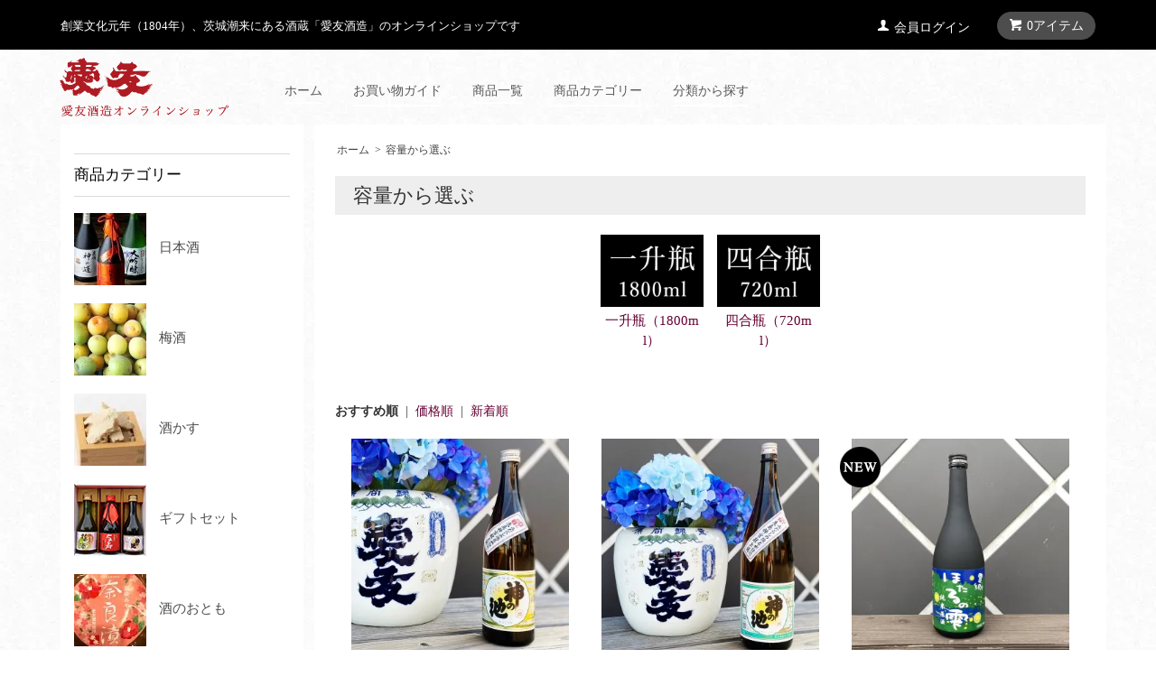

--- FILE ---
content_type: text/html; charset=EUC-JP
request_url: https://www.aiyu-sake.shop/?mode=grp&gid=2434290
body_size: 11983
content:
<!DOCTYPE html PUBLIC "-//W3C//DTD XHTML 1.0 Transitional//EN" "http://www.w3.org/TR/xhtml1/DTD/xhtml1-transitional.dtd">
<html xmlns:og="http://ogp.me/ns#" xmlns:fb="http://www.facebook.com/2008/fbml" xmlns:mixi="http://mixi-platform.com/ns#" xmlns="http://www.w3.org/1999/xhtml" xml:lang="ja" lang="ja" dir="ltr">
<head>
<meta http-equiv="content-type" content="text/html; charset=euc-jp" />
<meta http-equiv="X-UA-Compatible" content="IE=edge,chrome=1" />
<title>容量から選ぶ - 創業文化元年（1804年）、茨城潮来にある酒蔵「愛友酒造」のオンラインショップです</title>
<meta name="Keywords" content="容量から選ぶ,愛友酒造, 茨城県, 潮来, 鹿嶋, 酒, 地酒, 日本酒, 酒蔵, 酒蔵見学, 大吟醸,友七, 友寿, どぶろく, 兼平本家, 備前雄町, ひたち錦, 山田錦, 五百万石, 塚原卜伝, 酒バッグ, SAKE BAG, あやめの里, たる酒, オンラインショップ, 通販、鹿島神宮, 鹿島神宮献上酒" />
<meta name="Description" content="愛友酒造は、茨城県潮来市にある文化元年(1804年)創業の酒造です。無料の酒蔵見学や利き酒、直売コーナーもありますので、お気軽にお立ち寄りください。" />
<meta name="Author" content="愛友酒造株式会社" />
<meta name="Copyright" content="愛友酒造株式会社" />
<meta http-equiv="content-style-type" content="text/css" />
<meta http-equiv="content-script-type" content="text/javascript" />
<link rel="stylesheet" href="https://www.aiyu-sake.shop/css/framework/colormekit.css" type="text/css" />
<link rel="stylesheet" href="https://www.aiyu-sake.shop/css/framework/colormekit-responsive.css" type="text/css" />
<link rel="stylesheet" href="https://img07.shop-pro.jp/PA01451/983/css/4/index.css?cmsp_timestamp=20260111230540" type="text/css" />
<link rel="stylesheet" href="https://img07.shop-pro.jp/PA01451/983/css/4/product_list.css?cmsp_timestamp=20260111230540" type="text/css" />

<link rel="alternate" type="application/rss+xml" title="rss" href="https://www.aiyu-sake.shop/?mode=rss" />
<link rel="shortcut icon" href="https://img07.shop-pro.jp/PA01451/983/favicon.ico?cmsp_timestamp=20260121171847" />
<script type="text/javascript" src="//ajax.googleapis.com/ajax/libs/jquery/1.7.2/jquery.min.js" ></script>
<meta property="og:title" content="容量から選ぶ - 創業文化元年（1804年）、茨城潮来にある酒蔵「愛友酒造」のオンラインショップです" />
<meta property="og:description" content="愛友酒造は、茨城県潮来市にある文化元年(1804年)創業の酒造です。無料の酒蔵見学や利き酒、直売コーナーもありますので、お気軽にお立ち寄りください。" />
<meta property="og:url" content="https://www.aiyu-sake.shop?mode=grp&gid=2434290" />
<meta property="og:site_name" content="創業文化元年（1804年）、茨城潮来にある酒蔵「愛友酒造」のオンラインショップです" />
<meta property="og:image" content=""/>
<script>
  var Colorme = {"page":"product_list","shop":{"account_id":"PA01451983","title":"\u5275\u696d\u6587\u5316\u5143\u5e74\uff081804\u5e74\uff09\u3001\u8328\u57ce\u6f6e\u6765\u306b\u3042\u308b\u9152\u8535\u300c\u611b\u53cb\u9152\u9020\u300d\u306e\u30aa\u30f3\u30e9\u30a4\u30f3\u30b7\u30e7\u30c3\u30d7\u3067\u3059"},"basket":{"total_price":0,"items":[]},"customer":{"id":null}};

  (function() {
    function insertScriptTags() {
      var scriptTagDetails = [];
      var entry = document.getElementsByTagName('script')[0];

      scriptTagDetails.forEach(function(tagDetail) {
        var script = document.createElement('script');

        script.type = 'text/javascript';
        script.src = tagDetail.src;
        script.async = true;

        if( tagDetail.integrity ) {
          script.integrity = tagDetail.integrity;
          script.setAttribute('crossorigin', 'anonymous');
        }

        entry.parentNode.insertBefore(script, entry);
      })
    }

    window.addEventListener('load', insertScriptTags, false);
  })();
</script>
</head>
<body>
<meta name="colorme-acc-payload" content="?st=1&pt=10033&ut=2434290&at=PA01451983&v=20260121223743&re=&cn=9e273e8e367684c12de206493d112d7c" width="1" height="1" alt="" /><script>!function(){"use strict";Array.prototype.slice.call(document.getElementsByTagName("script")).filter((function(t){return t.src&&t.src.match(new RegExp("dist/acc-track.js$"))})).forEach((function(t){return document.body.removeChild(t)})),function t(c){var r=arguments.length>1&&void 0!==arguments[1]?arguments[1]:0;if(!(r>=c.length)){var e=document.createElement("script");e.onerror=function(){return t(c,r+1)},e.src="https://"+c[r]+"/dist/acc-track.js?rev=3",document.body.appendChild(e)}}(["acclog001.shop-pro.jp","acclog002.shop-pro.jp"])}();</script><link href="https://fonts.googleapis.com/css2?family=Noto+Serif+JP:wght@300;400;500;600;700&display=swap" rel="stylesheet">

<script src="https://img.shop-pro.jp/tmpl_js/68/jquery.skOuterClick.js"></script>
<script src="https://img.shop-pro.jp/tmpl_js/68/smoothscroll.js"></script>
<script type="text/javascript">
// viewport
var viewport = document.createElement('meta');
viewport.setAttribute('name', 'viewport');
viewport.setAttribute('content', 'width=device-width, initial-scale=1.0, maximum-scale=1.0');
document.getElementsByTagName('head')[0].appendChild(viewport);
$(function(){
  $(window).scroll(function () {
    if($(this).scrollTop() > 200) {
      $('#pagetop').fadeIn('fast');
    } else {
      $('#pagetop').fadeOut('fast');
    }
  });
});
</script>


<!--[if lt IE 9]>
<script type="text/javascript">
  $(function (){
    $('#wrapper').addClass('ie_wrapper');
  });
</script>
<![endif]-->
<div class="cart_in_modal__bg show_while_cart_in_connecting spinner" style="display: none;"></div>
<div id="wrapper">
  <div id="header-wrapper">
    <div class="container">
      <div id="header" class="row">
		<div class="header-headline-nav col-lg-7 col">
			<p class="discription">創業文化元年（1804年）、茨城潮来にある酒蔵「愛友酒造」のオンラインショップです</p>
		</div>
        <div class="header-headline-nav col-lg-5 col hidden-tablet hidden-phone">
          <div class="pull-right icon-white">
                                                      <a href="https://www.aiyu-sake.shop/cart/proxy/basket?shop_id=PA01451983&shop_domain=aiyu-sake.shop" class="btn btn-01 btn-viewcart">
                <span class="icon icon-cart">0アイテム</span>
              </a>
                      </div>
          <div class="pull-right">
            <ul>
              <li>
                <a href="https://www.aiyu-sake.shop/?mode=myaccount" class="icon icon-user">会員ログイン</a>
              </li>
                                        </ul>
          </div>
        </div>
		<!--
        <div class="header-nav-phone hidden-desktop">
          <span class="nav-btn-phone"><img src="https://img.shop-pro.jp/tmpl_img/68/header_menu_btn.png" /></span>
          <div class="header-nav-lst-phone">
            <ul class="unstyled">
              <li>
                                  <a href="https://www.aiyu-sake.shop/cart/proxy/basket?shop_id=PA01451983&shop_domain=aiyu-sake.shop">カートを見る</a>
                              </li>
              <li>
                <a href="https://www.aiyu-sake.shop/?mode=myaccount">会員ログイン</a>
              </li>
              <li>
                <a href="https://www.aiyu-sake.shop/?mode=sk">ショップについて</a>
              </li>
            </ul>
          </div>
        </div>
		-->
		<div class="header-logo">
                      <p><a href="https://www.aiyu-sake.shop/"><img src="https://img07.shop-pro.jp/PA01451/983/PA01451983.png?cmsp_timestamp=20260121171847" alt="創業文化元年（1804年）、茨城潮来にある酒蔵「愛友酒造」のオンラインショップです" /></a></p>
                  </div>
              </div>
    </div>
  </div>
	
	
	<div class="cp_cont">
		<a href="https://www.aiyu-sake.shop/"><p class="discription">創業文化元年（1804年）、茨城潮来にある酒蔵「愛友酒造」のオンラインショップです</p></a>
		<div class="menulistbox">
			<button type="button" class="cp_button"><span></span><span></span><span></span></button>
			<div class="cp_menu">
			<ul>
				<li><a href="https://www.aiyu-sake.shop/">ホーム</a></li>
				<li><a href="https://www.aiyu-sake.shop/cart/proxy/basket?shop_id=PA01451983&shop_domain=aiyu-sake.shop">カートを見る</a></li>
				<li><a href="https://www.aiyu-sake.shop/?mode=srh&cid=&keyword=&sort=n">商品一覧</a></li>
				<li><a href="#side_category">商品カテゴリー</a></li>
				<li><a href="#side_group">分類から探す</a></li>
				                <li>
                  <a href="https://www.aiyu-sake.shop/?mode=f1">梱包から発送まで</a>
                </li>
                              <li>
                  <a href="https://www.aiyu-sake.shop/?mode=f2">配送料</a>
                </li>
                              <li>
                  <a href="https://www.aiyu-sake.shop/?mode=f3">お支払い方法</a>
                </li>
                              <li>
                  <a href="https://www.aiyu-sake.shop/?mode=f4">化粧箱</a>
                </li>
                              <li>
                  <a href="https://www.aiyu-sake.shop/?mode=f5">ラッピング・熨斗（のし）</a>
                </li>
                              <li>
                  <a href="https://www.aiyu-sake.shop/?mode=f6">愛友酒造 受賞歴</a>
                </li>
              				<li><a href="https://www.aiyu-sake.shop/?mode=sk">特定商取引法に基づく表記</a></li>
				<li><a href="https://aiyu-sake.shop-pro.jp/customer/inquiries/new" target="_blank">お問い合わせ</a></li>
			</ul>
			</div>
		</div>
	</div>

  
	<div class="main_nav">
		<div class="header-global-nav hidden-phone hidden-tablet">
          <ul class="right">
            <li><a href="https://www.aiyu-sake.shop/">ホーム</a></li>
            
            <li id="nav">
              <span class="icon icon-down">お買い物ガイド</span>
              <ul>
                                <li>
                  <a href="https://www.aiyu-sake.shop/?mode=f1">梱包から発送まで</a>
                </li>
                              <li>
                  <a href="https://www.aiyu-sake.shop/?mode=f2">配送料</a>
                </li>
                              <li>
                  <a href="https://www.aiyu-sake.shop/?mode=f3">お支払い方法</a>
                </li>
                              <li>
                  <a href="https://www.aiyu-sake.shop/?mode=f4">化粧箱</a>
                </li>
                              <li>
                  <a href="https://www.aiyu-sake.shop/?mode=f5">ラッピング・熨斗（のし）</a>
                </li>
                              <li>
                  <a href="https://www.aiyu-sake.shop/?mode=f6">愛友酒造 受賞歴</a>
                </li>
                            </ul>
            </li>
								<li><a href="https://www.aiyu-sake.shop/?mode=srh&cid=&keyword=&sort=n">商品一覧</a></li>
            
            <li id="nav">
              <span class="icon icon-down">商品カテゴリー</span>
              <ul>
                                  <li>
                    <a href="https://www.aiyu-sake.shop/?mode=cate&cbid=2626901&csid=0">日本酒</a>
                  </li>
                                  <li>
                    <a href="https://www.aiyu-sake.shop/?mode=cate&cbid=2632045&csid=0">梅酒</a>
                  </li>
                                  <li>
                    <a href="https://www.aiyu-sake.shop/?mode=cate&cbid=2632046&csid=0">酒かす</a>
                  </li>
                                  <li>
                    <a href="https://www.aiyu-sake.shop/?mode=cate&cbid=2932755&csid=0">ギフトセット</a>
                  </li>
                                  <li>
                    <a href="https://www.aiyu-sake.shop/?mode=cate&cbid=2637205&csid=0">酒のおとも</a>
                  </li>
                                  <li>
                    <a href="https://www.aiyu-sake.shop/?mode=cate&cbid=2637207&csid=0">愛友オリジナル</a>
                  </li>
                                  <li>
                    <a href="https://www.aiyu-sake.shop/?mode=cate&cbid=2936646&csid=0">紙袋</a>
                  </li>
                              </ul>
            </li>
            
            <li id="nav">
              <span class="icon icon-down">分類から探す</span>
              <ul>
                                  <li>
                    <a href="https://www.aiyu-sake.shop/?mode=grp&gid=2434296">酒造好適米（酒米）から選ぶ</a>
                  </li>
                                  <li>
                    <a href="https://www.aiyu-sake.shop/?mode=grp&gid=2434290">容量から選ぶ</a>
                  </li>
                                  <li>
                    <a href="https://www.aiyu-sake.shop/?mode=grp&gid=2431422">★鹿島神宮献上酒</a>
                  </li>
                                  <li>
                    <a href="https://www.aiyu-sake.shop/?mode=grp&gid=2426895">★要冷蔵の日本酒</a>
                  </li>
                              </ul>
            </li>

                      </ul>
        </div>
	</div>
  <div id="container" class="container">
    <div class="row">

      <div class="main-section col-lg-9 col-sm-12 col pull-right">
        <div class="prd_lst_block container-section col-lg-12 col">

  
  <ul class="topicpath-nav unstyled">
    <li><a href="https://www.aiyu-sake.shop/">ホーム</a></li>
          <li>&nbsp;&gt;&nbsp;<a href="https://www.aiyu-sake.shop/?mode=grp&gid=2434290">容量から選ぶ</a></li>      </ul>
  

  <h2 class="ttl-h2">容量から選ぶ</h2>

  
  
      
    <div class="grp-lst grid-row col-lg-12 col">
      <ul>
                  <li class="grp-lst-unit col-md-3 col-lg-2 col">
            <a href="?mode=grp&gid=2434291">
                              <img src="https://img07.shop-pro.jp/PA01451/983/category/g_2434291.png?cmsp_timestamp=20260111225539" class="grp-lst-img" />
                            <span class="grp-lst-name text-center">
                一升瓶（1800ml）
              </span>
            </a>
          </li>
                  <li class="grp-lst-unit col-md-3 col-lg-2 col">
            <a href="?mode=grp&gid=2434292">
                              <img src="https://img07.shop-pro.jp/PA01451/983/category/g_2434292.png?cmsp_timestamp=20260111225522" class="grp-lst-img" />
                            <span class="grp-lst-name text-center">
                四合瓶（720ml）
              </span>
            </a>
          </li>
              </ul>
    </div>
    
  
      <div class="prd-lst-sort">
              <strong>おすすめ順</strong>
            &nbsp;|&nbsp;
              <a href="?mode=grp&gid=2434290&sort=p">価格順</a>
            &nbsp;|&nbsp;
              <a href="?mode=grp&gid=2434290&sort=n">新着順</a>
          </div>
    <div class="grid-row clearfix">
      <ul class="unstyled">
                  <li class="prd-lst-unit col-sm-6 col-lg-4 col">
            <a href="?pid=152073789" class="prd_lst_link">
                              <img src="https://img07.shop-pro.jp/PA01451/983/product/152073789_th.jpg?cmsp_timestamp=20200716001624" class="prd-lst-img" alt="鹿島神宮献上酒 神の池（720ml）" />
                          </a>
			
            <span class="prd-lst-name prd-lst-span">
				<a href="?pid=152073789">
																																<p>鹿島神宮献上酒 神の池（720ml）</p>
				</a>
            </span>
                                                  <span class="prd-lst-price prd-lst-span">
                1,300円(税込)
              </span>
                                    </li>
                  <li class="prd-lst-unit col-sm-6 col-lg-4 col">
            <a href="?pid=152073795" class="prd_lst_link">
                              <img src="https://img07.shop-pro.jp/PA01451/983/product/152073795_th.jpg?cmsp_timestamp=20200716001716" class="prd-lst-img" alt="鹿島神宮献上酒 神の池（1800ml）" />
                          </a>
			
            <span class="prd-lst-name prd-lst-span">
				<a href="?pid=152073795">
																																<p>鹿島神宮献上酒 神の池（1800ml）</p>
				</a>
            </span>
                                                  <span class="prd-lst-soldout prd-lst-span">
                SOLD OUT
              </span>
                      </li>
                  <li class="prd-lst-unit col-sm-6 col-lg-4 col">
            <a href="?pid=152135069" class="prd_lst_link">
                              <img src="https://img07.shop-pro.jp/PA01451/983/product/152135069_th.jpg?cmsp_timestamp=20250411160108" class="prd-lst-img" alt="<img class='new_mark_img1' src='https://img.shop-pro.jp/img/new/icons1.gif' style='border:none;display:inline;margin:0px;padding:0px;width:auto;' />純米原酒 ほたるの雫（720ml）" />
                          </a>
			
            <span class="prd-lst-name prd-lst-span">
				<a href="?pid=152135069">
																																<p><img class='icons new_icon' src='https://img21.shop-pro.jp/PA01451/983/etc/icon_new.png' alt='new'>純米原酒 ほたるの雫（720ml）</p>
				</a>
            </span>
                                                  <span class="prd-lst-soldout prd-lst-span">
                SOLD OUT
              </span>
                      </li>
                  <li class="prd-lst-unit col-sm-6 col-lg-4 col">
            <a href="?pid=152135072" class="prd_lst_link">
                              <img src="https://img07.shop-pro.jp/PA01451/983/product/152135072_th.jpg?cmsp_timestamp=20241010150949" class="prd-lst-img" alt="<img class='new_mark_img1' src='https://img.shop-pro.jp/img/new/icons1.gif' style='border:none;display:inline;margin:0px;padding:0px;width:auto;' />【専用箱付き】純米大吟醸 - 備前雄町 - （1800ml）" />
                          </a>
			
            <span class="prd-lst-name prd-lst-span">
				<a href="?pid=152135072">
																																<p><img class='icons new_icon' src='https://img21.shop-pro.jp/PA01451/983/etc/icon_new.png' alt='new'>【専用箱付き】純米大吟醸 - 備前雄町 - （1800ml）</p>
				</a>
            </span>
                                                  <span class="prd-lst-soldout prd-lst-span">
                SOLD OUT
              </span>
                      </li>
                  <li class="prd-lst-unit col-sm-6 col-lg-4 col">
            <a href="?pid=152135073" class="prd_lst_link">
                              <img src="https://img07.shop-pro.jp/PA01451/983/product/152135073_th.jpg?cmsp_timestamp=20241010151532" class="prd-lst-img" alt="<img class='new_mark_img1' src='https://img.shop-pro.jp/img/new/icons1.gif' style='border:none;display:inline;margin:0px;padding:0px;width:auto;' />【専用箱付き】純米大吟醸 - 備前雄町 - （720ml）" />
                          </a>
			
            <span class="prd-lst-name prd-lst-span">
				<a href="?pid=152135073">
																																<p><img class='icons new_icon' src='https://img21.shop-pro.jp/PA01451/983/etc/icon_new.png' alt='new'>【専用箱付き】純米大吟醸 - 備前雄町 - （720ml）</p>
				</a>
            </span>
                                                  <span class="prd-lst-soldout prd-lst-span">
                SOLD OUT
              </span>
                      </li>
                  <li class="prd-lst-unit col-sm-6 col-lg-4 col">
            <a href="?pid=152135076" class="prd_lst_link">
                              <img src="https://img07.shop-pro.jp/PA01451/983/product/152135076_th.jpg?cmsp_timestamp=20200721000358" class="prd-lst-img" alt="<img class='new_mark_img1' src='https://img.shop-pro.jp/img/new/icons34.gif' style='border:none;display:inline;margin:0px;padding:0px;width:auto;' />【鑑評会出品酒 / 限定品】大吟醸 - 専用木箱入り（1800ml）" />
                          </a>
			
            <span class="prd-lst-name prd-lst-span">
				<a href="?pid=152135076">
																																<p><img class='icons sale_icon' src='https://img21.shop-pro.jp/PA01451/983/etc/icon_award.png' alt='受賞'>【鑑評会出品酒 / 限定品】大吟醸 - 専用木箱入り（1800ml）</p>
				</a>
            </span>
                                                  <span class="prd-lst-price prd-lst-span">
                14,000円(税込)
              </span>
                                    </li>
                  <li class="prd-lst-unit col-sm-6 col-lg-4 col">
            <a href="?pid=152135078" class="prd_lst_link">
                              <img src="https://img07.shop-pro.jp/PA01451/983/product/152135078_th.jpg?cmsp_timestamp=20200721000410" class="prd-lst-img" alt="<img class='new_mark_img1' src='https://img.shop-pro.jp/img/new/icons34.gif' style='border:none;display:inline;margin:0px;padding:0px;width:auto;' />【鑑評会出品酒 / 限定品】大吟醸 - 専用木箱入り（720ml）" />
                          </a>
			
            <span class="prd-lst-name prd-lst-span">
				<a href="?pid=152135078">
																																<p><img class='icons sale_icon' src='https://img21.shop-pro.jp/PA01451/983/etc/icon_award.png' alt='受賞'>【鑑評会出品酒 / 限定品】大吟醸 - 専用木箱入り（720ml）</p>
				</a>
            </span>
                                                  <span class="prd-lst-price prd-lst-span">
                7,000円(税込)
              </span>
                                    </li>
                  <li class="prd-lst-unit col-sm-6 col-lg-4 col">
            <a href="?pid=152135081" class="prd_lst_link">
                              <img src="https://img07.shop-pro.jp/PA01451/983/product/152135081_th.jpg?cmsp_timestamp=20241010143210" class="prd-lst-img" alt="<img class='new_mark_img1' src='https://img.shop-pro.jp/img/new/icons25.gif' style='border:none;display:inline;margin:0px;padding:0px;width:auto;' />【専用箱付き】純米吟醸 五百万石 友寿 - （1800ml）" />
                          </a>
			
            <span class="prd-lst-name prd-lst-span">
				<a href="?pid=152135081">
																																<p><img class='icons sale_icon' src='https://img21.shop-pro.jp/PA01451/983/etc/icon_rec.png' alt='おすすめ'>【専用箱付き】純米吟醸 五百万石 友寿 - （1800ml）</p>
				</a>
            </span>
                                                  <span class="prd-lst-price prd-lst-span">
                4,800円(税込)
              </span>
                                    </li>
                  <li class="prd-lst-unit col-sm-6 col-lg-4 col">
            <a href="?pid=152135082" class="prd_lst_link">
                              <img src="https://img07.shop-pro.jp/PA01451/983/product/152135082_th.jpg?cmsp_timestamp=20241010142924" class="prd-lst-img" alt="<img class='new_mark_img1' src='https://img.shop-pro.jp/img/new/icons25.gif' style='border:none;display:inline;margin:0px;padding:0px;width:auto;' />【専用箱付き】純米吟醸 五百万石 友寿 - （720ml）" />
                          </a>
			
            <span class="prd-lst-name prd-lst-span">
				<a href="?pid=152135082">
																																<p><img class='icons sale_icon' src='https://img21.shop-pro.jp/PA01451/983/etc/icon_rec.png' alt='おすすめ'>【専用箱付き】純米吟醸 五百万石 友寿 - （720ml）</p>
				</a>
            </span>
                                                  <span class="prd-lst-price prd-lst-span">
                2,500円(税込)
              </span>
                                    </li>
                  <li class="prd-lst-unit col-sm-6 col-lg-4 col">
            <a href="?pid=152135085" class="prd_lst_link">
                              <img src="https://img07.shop-pro.jp/PA01451/983/product/152135085_th.jpg?cmsp_timestamp=20241010141923" class="prd-lst-img" alt="純米吟醸 愛友DRY（1800ml）" />
                          </a>
			
            <span class="prd-lst-name prd-lst-span">
				<a href="?pid=152135085">
																																<p>純米吟醸 愛友DRY（1800ml）</p>
				</a>
            </span>
                                                  <span class="prd-lst-soldout prd-lst-span">
                SOLD OUT
              </span>
                      </li>
                  <li class="prd-lst-unit col-sm-6 col-lg-4 col">
            <a href="?pid=152135086" class="prd_lst_link">
                              <img src="https://img07.shop-pro.jp/PA01451/983/product/152135086_th.jpg?cmsp_timestamp=20200707014236" class="prd-lst-img" alt="純米吟醸 愛友DRY（720ml）" />
                          </a>
			
            <span class="prd-lst-name prd-lst-span">
				<a href="?pid=152135086">
																																<p>純米吟醸 愛友DRY（720ml）</p>
				</a>
            </span>
                                                  <span class="prd-lst-soldout prd-lst-span">
                SOLD OUT
              </span>
                      </li>
                  <li class="prd-lst-unit col-sm-6 col-lg-4 col">
            <a href="?pid=152135091" class="prd_lst_link">
                              <img src="https://img07.shop-pro.jp/PA01451/983/product/152135091_th.jpg?cmsp_timestamp=20241010145818" class="prd-lst-img" alt="<img class='new_mark_img1' src='https://img.shop-pro.jp/img/new/icons34.gif' style='border:none;display:inline;margin:0px;padding:0px;width:auto;' />【専用箱付き】【限定品】愛友大吟醸 - （1800ml）" />
                          </a>
			
            <span class="prd-lst-name prd-lst-span">
				<a href="?pid=152135091">
																																<p><img class='icons sale_icon' src='https://img21.shop-pro.jp/PA01451/983/etc/icon_award.png' alt='受賞'>【専用箱付き】【限定品】愛友大吟醸 - （1800ml）</p>
				</a>
            </span>
                                                  <span class="prd-lst-soldout prd-lst-span">
                SOLD OUT
              </span>
                      </li>
                  <li class="prd-lst-unit col-sm-6 col-lg-4 col">
            <a href="?pid=152135096" class="prd_lst_link">
                              <img src="https://img07.shop-pro.jp/PA01451/983/product/152135096_th.jpg?cmsp_timestamp=20241010144902" class="prd-lst-img" alt="<img class='new_mark_img1' src='https://img.shop-pro.jp/img/new/icons34.gif' style='border:none;display:inline;margin:0px;padding:0px;width:auto;' />【専用箱付き】【限定品】愛友大吟醸 - （720ml）" />
                          </a>
			
            <span class="prd-lst-name prd-lst-span">
				<a href="?pid=152135096">
																																<p><img class='icons sale_icon' src='https://img21.shop-pro.jp/PA01451/983/etc/icon_award.png' alt='受賞'>【専用箱付き】【限定品】愛友大吟醸 - （720ml）</p>
				</a>
            </span>
                                                  <span class="prd-lst-price prd-lst-span">
                4,840円(税込)
              </span>
                                    </li>
                  <li class="prd-lst-unit col-sm-6 col-lg-4 col">
            <a href="?pid=152135097" class="prd_lst_link">
                              <img src="https://img07.shop-pro.jp/PA01451/983/product/152135097_th.jpg?cmsp_timestamp=20250212102904" class="prd-lst-img" alt="純米酒愛友（1800ml）" />
                          </a>
			
            <span class="prd-lst-name prd-lst-span">
				<a href="?pid=152135097">
																																<p>純米酒愛友（1800ml）</p>
				</a>
            </span>
                                                  <span class="prd-lst-soldout prd-lst-span">
                SOLD OUT
              </span>
                      </li>
                  <li class="prd-lst-unit col-sm-6 col-lg-4 col">
            <a href="?pid=152135098" class="prd_lst_link">
                              <img src="https://img07.shop-pro.jp/PA01451/983/product/152135098_th.jpg?cmsp_timestamp=20250212102430" class="prd-lst-img" alt="純米酒愛友（720ml）" />
                          </a>
			
            <span class="prd-lst-name prd-lst-span">
				<a href="?pid=152135098">
																																<p>純米酒愛友（720ml）</p>
				</a>
            </span>
                                                  <span class="prd-lst-price prd-lst-span">
                1,400円(税込)
              </span>
                                    </li>
                  <li class="prd-lst-unit col-sm-6 col-lg-4 col">
            <a href="?pid=152135099" class="prd_lst_link">
                              <img src="https://img07.shop-pro.jp/PA01451/983/product/152135099_th.jpg?cmsp_timestamp=20241010141028" class="prd-lst-img" alt="純米酒 一番星（720ml）" />
                          </a>
			
            <span class="prd-lst-name prd-lst-span">
				<a href="?pid=152135099">
																																<p>純米酒 一番星（720ml）</p>
				</a>
            </span>
                                                  <span class="prd-lst-price prd-lst-span">
                1,500円(税込)
              </span>
                                    </li>
                  <li class="prd-lst-unit col-sm-6 col-lg-4 col">
            <a href="?pid=152135102" class="prd_lst_link">
                              <img src="https://img07.shop-pro.jp/PA01451/983/product/152135102_th.jpg?cmsp_timestamp=20200716001853" class="prd-lst-img" alt="麹屋本醸造辛口 友七（1800ml）" />
                          </a>
			
            <span class="prd-lst-name prd-lst-span">
				<a href="?pid=152135102">
																																<p>麹屋本醸造辛口 友七（1800ml）</p>
				</a>
            </span>
                                                  <span class="prd-lst-price prd-lst-span">
                2,850円(税込)
              </span>
                                    </li>
                  <li class="prd-lst-unit col-sm-6 col-lg-4 col">
            <a href="?pid=152135107" class="prd_lst_link">
                              <img src="https://img07.shop-pro.jp/PA01451/983/product/152135107_th.jpg?cmsp_timestamp=20241103090855" class="prd-lst-img" alt="本醸造酒 嫁入り舟（720ml）" />
                          </a>
			
            <span class="prd-lst-name prd-lst-span">
				<a href="?pid=152135107">
																																<p>本醸造酒 嫁入り舟（720ml）</p>
				</a>
            </span>
                                                  <span class="prd-lst-price prd-lst-span">
                1,400円(税込)
              </span>
                                    </li>
                  <li class="prd-lst-unit col-sm-6 col-lg-4 col">
            <a href="?pid=152145489" class="prd_lst_link">
                              <img src="https://img07.shop-pro.jp/PA01451/983/product/152145489_th.jpg?cmsp_timestamp=20241010114933" class="prd-lst-img" alt="<img class='new_mark_img1' src='https://img.shop-pro.jp/img/new/icons1.gif' style='border:none;display:inline;margin:0px;padding:0px;width:auto;' />【要冷蔵】愛友純米しぼりたて 本生原酒（720ml）" />
                          </a>
			
            <span class="prd-lst-name prd-lst-span">
				<a href="?pid=152145489">
																																<p><img class='icons new_icon' src='https://img21.shop-pro.jp/PA01451/983/etc/icon_new.png' alt='new'>【要冷蔵】愛友純米しぼりたて 本生原酒（720ml）</p>
				</a>
            </span>
                                                  <span class="prd-lst-price prd-lst-span">
                1,900円(税込)
              </span>
                                    </li>
                  <li class="prd-lst-unit col-sm-6 col-lg-4 col">
            <a href="?pid=152145506" class="prd_lst_link">
                              <img src="https://img07.shop-pro.jp/PA01451/983/product/152145506_th.jpg?cmsp_timestamp=20241010120637" class="prd-lst-img" alt="<img class='new_mark_img1' src='https://img.shop-pro.jp/img/new/icons1.gif' style='border:none;display:inline;margin:0px;padding:0px;width:auto;' />【要冷蔵】愛友純米しぼりたて 本生原酒（1800ml）" />
                          </a>
			
            <span class="prd-lst-name prd-lst-span">
				<a href="?pid=152145506">
																																<p><img class='icons new_icon' src='https://img21.shop-pro.jp/PA01451/983/etc/icon_new.png' alt='new'>【要冷蔵】愛友純米しぼりたて 本生原酒（1800ml）</p>
				</a>
            </span>
                                                  <span class="prd-lst-price prd-lst-span">
                3,800円(税込)
              </span>
                                    </li>
                  <li class="prd-lst-unit col-sm-6 col-lg-4 col">
            <a href="?pid=152145547" class="prd_lst_link">
                              <img src="https://img07.shop-pro.jp/PA01451/983/product/152145547_th.jpg?cmsp_timestamp=20250311112704" class="prd-lst-img" alt="<img class='new_mark_img1' src='https://img.shop-pro.jp/img/new/icons1.gif' style='border:none;display:inline;margin:0px;padding:0px;width:auto;' />【要冷蔵】愛友斗びんどり（720ml）" />
                          </a>
			
            <span class="prd-lst-name prd-lst-span">
				<a href="?pid=152145547">
																																<p><img class='icons new_icon' src='https://img21.shop-pro.jp/PA01451/983/etc/icon_new.png' alt='new'>【要冷蔵】愛友斗びんどり（720ml）</p>
				</a>
            </span>
                                                  <span class="prd-lst-soldout prd-lst-span">
                SOLD OUT
              </span>
                      </li>
                  <li class="prd-lst-unit col-sm-6 col-lg-4 col">
            <a href="?pid=152145578" class="prd_lst_link">
                              <img src="https://img07.shop-pro.jp/PA01451/983/product/152145578_th.jpg?cmsp_timestamp=20250311111412" class="prd-lst-img" alt="<img class='new_mark_img1' src='https://img.shop-pro.jp/img/new/icons1.gif' style='border:none;display:inline;margin:0px;padding:0px;width:auto;' />【要冷蔵】愛友斗びんどり（1800ml）" />
                          </a>
			
            <span class="prd-lst-name prd-lst-span">
				<a href="?pid=152145578">
																																<p><img class='icons new_icon' src='https://img21.shop-pro.jp/PA01451/983/etc/icon_new.png' alt='new'>【要冷蔵】愛友斗びんどり（1800ml）</p>
				</a>
            </span>
                                                  <span class="prd-lst-soldout prd-lst-span">
                SOLD OUT
              </span>
                      </li>
                  <li class="prd-lst-unit col-sm-6 col-lg-4 col">
            <a href="?pid=152145601" class="prd_lst_link">
                              <img src="https://img07.shop-pro.jp/PA01451/983/product/152145601_th.jpg?cmsp_timestamp=20241010141521" class="prd-lst-img" alt="<img class='new_mark_img1' src='https://img.shop-pro.jp/img/new/icons55.gif' style='border:none;display:inline;margin:0px;padding:0px;width:auto;' />鹿島神宮献上酒 愛友たる酒（720ml）" />
                          </a>
			
            <span class="prd-lst-name prd-lst-span">
				<a href="?pid=152145601">
																																<p>鹿島神宮献上酒 愛友たる酒（720ml）</p>
				</a>
            </span>
                                                  <span class="prd-lst-price prd-lst-span">
                1,300円(税込)
              </span>
                                    </li>
                  <li class="prd-lst-unit col-sm-6 col-lg-4 col">
            <a href="?pid=152182417" class="prd_lst_link">
                              <img src="https://img07.shop-pro.jp/PA01451/983/product/152182417_th.jpg?cmsp_timestamp=20200707020008" class="prd-lst-img" alt="純米吟醸 八代目兼平本家（720ml）" />
                          </a>
			
            <span class="prd-lst-name prd-lst-span">
				<a href="?pid=152182417">
																																<p>純米吟醸 八代目兼平本家（720ml）</p>
				</a>
            </span>
                                                  <span class="prd-lst-soldout prd-lst-span">
                SOLD OUT
              </span>
                      </li>
                  <li class="prd-lst-unit col-sm-6 col-lg-4 col">
            <a href="?pid=152320859" class="prd_lst_link">
                              <img src="https://img07.shop-pro.jp/PA01451/983/product/152320859_th.jpg?cmsp_timestamp=20241221154910" class="prd-lst-img" alt="酒蔵の梅酒（1800ml）" />
                          </a>
			
            <span class="prd-lst-name prd-lst-span">
				<a href="?pid=152320859">
																																<p>酒蔵の梅酒（1800ml）</p>
				</a>
            </span>
                                                  <span class="prd-lst-price prd-lst-span">
                4,400円(税込)
              </span>
                                    </li>
                  <li class="prd-lst-unit col-sm-6 col-lg-4 col">
            <a href="?pid=152320914" class="prd_lst_link">
                              <img src="https://img07.shop-pro.jp/PA01451/983/product/152320914_th.jpg?cmsp_timestamp=20241221154725" class="prd-lst-img" alt="酒蔵の梅酒（720ml）" />
                          </a>
			
            <span class="prd-lst-name prd-lst-span">
				<a href="?pid=152320914">
																																<p>酒蔵の梅酒（720ml）</p>
				</a>
            </span>
                                                  <span class="prd-lst-price prd-lst-span">
                2,000円(税込)
              </span>
                                    </li>
                  <li class="prd-lst-unit col-sm-6 col-lg-4 col">
            <a href="?pid=152321218" class="prd_lst_link">
                              <img src="https://img07.shop-pro.jp/PA01451/983/product/152321218_th.jpg?cmsp_timestamp=20241103090740" class="prd-lst-img" alt="純米潮来（720ml）" />
                          </a>
			
            <span class="prd-lst-name prd-lst-span">
				<a href="?pid=152321218">
																																<p>純米潮来（720ml）</p>
				</a>
            </span>
                                                  <span class="prd-lst-price prd-lst-span">
                1,800円(税込)
              </span>
                                    </li>
                  <li class="prd-lst-unit col-sm-6 col-lg-4 col">
            <a href="?pid=152321486" class="prd_lst_link">
                              <img src="https://img07.shop-pro.jp/PA01451/983/product/152321486_th.jpg?cmsp_timestamp=20200720171417" class="prd-lst-img" alt="<img class='new_mark_img1' src='https://img.shop-pro.jp/img/new/icons25.gif' style='border:none;display:inline;margin:0px;padding:0px;width:auto;' />普通酒 酒蔵の粋（1800ml）" />
                          </a>
			
            <span class="prd-lst-name prd-lst-span">
				<a href="?pid=152321486">
																																<p><img class='icons sale_icon' src='https://img21.shop-pro.jp/PA01451/983/etc/icon_rec.png' alt='おすすめ'>普通酒 酒蔵の粋（1800ml）</p>
				</a>
            </span>
                                                  <span class="prd-lst-soldout prd-lst-span">
                SOLD OUT
              </span>
                      </li>
                  <li class="prd-lst-unit col-sm-6 col-lg-4 col">
            <a href="?pid=152326987" class="prd_lst_link">
                              <img src="https://img07.shop-pro.jp/PA01451/983/product/152326987_th.jpg?cmsp_timestamp=20200720201202" class="prd-lst-img" alt="<img class='new_mark_img1' src='https://img.shop-pro.jp/img/new/icons1.gif' style='border:none;display:inline;margin:0px;padding:0px;width:auto;' />【専用箱付き】純米原酒 鹿嶋神の道（720ml）" />
                          </a>
			
            <span class="prd-lst-name prd-lst-span">
				<a href="?pid=152326987">
																																<p><img class='icons new_icon' src='https://img21.shop-pro.jp/PA01451/983/etc/icon_new.png' alt='new'>【専用箱付き】純米原酒 鹿嶋神の道（720ml）</p>
				</a>
            </span>
                                                  <span class="prd-lst-soldout prd-lst-span">
                SOLD OUT
              </span>
                      </li>
                  <li class="prd-lst-unit col-sm-6 col-lg-4 col">
            <a href="?pid=152334370" class="prd_lst_link">
                              <img src="https://img07.shop-pro.jp/PA01451/983/product/152334370_th.jpg?cmsp_timestamp=20250108190453" class="prd-lst-img" alt="純米吟醸 八代目兼平本家（1800ml）" />
                          </a>
			
            <span class="prd-lst-name prd-lst-span">
				<a href="?pid=152334370">
																																<p>純米吟醸 八代目兼平本家（1800ml）</p>
				</a>
            </span>
                                                  <span class="prd-lst-soldout prd-lst-span">
                SOLD OUT
              </span>
                      </li>
                  <li class="prd-lst-unit col-sm-6 col-lg-4 col">
            <a href="?pid=152334402" class="prd_lst_link">
                              <img src="https://img07.shop-pro.jp/PA01451/983/product/152334402_th.jpg?cmsp_timestamp=20200731030713" class="prd-lst-img" alt="普通酒 愛友（1800ml）" />
                          </a>
			
            <span class="prd-lst-name prd-lst-span">
				<a href="?pid=152334402">
																																<p>普通酒 愛友（1800ml）</p>
				</a>
            </span>
                                                  <span class="prd-lst-soldout prd-lst-span">
                SOLD OUT
              </span>
                      </li>
                  <li class="prd-lst-unit col-sm-6 col-lg-4 col">
            <a href="?pid=152342329" class="prd_lst_link">
                              <img src="https://img07.shop-pro.jp/PA01451/983/product/152342329_th.jpg?cmsp_timestamp=20250212103621" class="prd-lst-img" alt="<img class='new_mark_img1' src='https://img.shop-pro.jp/img/new/icons65.gif' style='border:none;display:inline;margin:0px;padding:0px;width:auto;' />【要冷蔵】愛友春しぼり - 純米吟醸（720ml）" />
                          </a>
			
            <span class="prd-lst-name prd-lst-span">
				<a href="?pid=152342329">
																																<p>【要冷蔵】愛友春しぼり - 純米吟醸（720ml）</p>
				</a>
            </span>
                                                  <span class="prd-lst-soldout prd-lst-span">
                SOLD OUT
              </span>
                      </li>
                  <li class="prd-lst-unit col-sm-6 col-lg-4 col">
            <a href="?pid=152342370" class="prd_lst_link">
                              <img src="https://img07.shop-pro.jp/PA01451/983/product/152342370_th.jpg?cmsp_timestamp=20250108185950" class="prd-lst-img" alt="<img class='new_mark_img1' src='https://img.shop-pro.jp/img/new/icons1.gif' style='border:none;display:inline;margin:0px;padding:0px;width:auto;' />【要冷蔵】一月一日あいゆう初しぼり - 純米吟醸の生酒（720ml）" />
                          </a>
			
            <span class="prd-lst-name prd-lst-span">
				<a href="?pid=152342370">
																																<p><img class='icons new_icon' src='https://img21.shop-pro.jp/PA01451/983/etc/icon_new.png' alt='new'>【要冷蔵】一月一日あいゆう初しぼり - 純米吟醸の生酒（720ml）</p>
				</a>
            </span>
                                                  <span class="prd-lst-soldout prd-lst-span">
                SOLD OUT
              </span>
                      </li>
                  <li class="prd-lst-unit col-sm-6 col-lg-4 col">
            <a href="?pid=152342375" class="prd_lst_link">
                              <img src="https://img07.shop-pro.jp/PA01451/983/product/152342375_th.jpg?cmsp_timestamp=20250108190204" class="prd-lst-img" alt="<img class='new_mark_img1' src='https://img.shop-pro.jp/img/new/icons1.gif' style='border:none;display:inline;margin:0px;padding:0px;width:auto;' />【要冷蔵】一月一日あいゆう初しぼり - 純米吟醸の生酒（1800ml）" />
                          </a>
			
            <span class="prd-lst-name prd-lst-span">
				<a href="?pid=152342375">
																																<p><img class='icons new_icon' src='https://img21.shop-pro.jp/PA01451/983/etc/icon_new.png' alt='new'>【要冷蔵】一月一日あいゆう初しぼり - 純米吟醸の生酒（1800ml）</p>
				</a>
            </span>
                                                  <span class="prd-lst-price prd-lst-span">
                4,200円(税込)
              </span>
                                    </li>
                  <li class="prd-lst-unit col-sm-6 col-lg-4 col">
            <a href="?pid=153952471" class="prd_lst_link">
                              <img src="https://img07.shop-pro.jp/PA01451/983/product/153952471_th.jpg?cmsp_timestamp=20200914032954" class="prd-lst-img" alt="ひやおろし（720ml）" />
                          </a>
			
            <span class="prd-lst-name prd-lst-span">
				<a href="?pid=153952471">
																																<p>ひやおろし（720ml）</p>
				</a>
            </span>
                                                  <span class="prd-lst-soldout prd-lst-span">
                SOLD OUT
              </span>
                      </li>
                  <li class="prd-lst-unit col-sm-6 col-lg-4 col">
            <a href="?pid=154419513" class="prd_lst_link">
                              <img src="https://img07.shop-pro.jp/PA01451/983/product/154419513_th.jpg?cmsp_timestamp=20201001181700" class="prd-lst-img" alt="ひやおろし（1800ml）" />
                          </a>
			
            <span class="prd-lst-name prd-lst-span">
				<a href="?pid=154419513">
																																<p>ひやおろし（1800ml）</p>
				</a>
            </span>
                                                  <span class="prd-lst-soldout prd-lst-span">
                SOLD OUT
              </span>
                      </li>
                  <li class="prd-lst-unit col-sm-6 col-lg-4 col">
            <a href="?pid=155656778" class="prd_lst_link">
                              <img src="https://img07.shop-pro.jp/PA01451/983/product/155656778_th.jpg?cmsp_timestamp=20201121024105" class="prd-lst-img" alt="鹿島神宮献上酒 鹿島立ち（720ml）" />
                          </a>
			
            <span class="prd-lst-name prd-lst-span">
				<a href="?pid=155656778">
																																<p>鹿島神宮献上酒 鹿島立ち（720ml）</p>
				</a>
            </span>
                                                  <span class="prd-lst-price prd-lst-span">
                1,800円(税込)
              </span>
                                    </li>
                  <li class="prd-lst-unit col-sm-6 col-lg-4 col">
            <a href="?pid=158444955" class="prd_lst_link">
                              <img src="https://img07.shop-pro.jp/PA01451/983/product/158444955_th.jpg?cmsp_timestamp=20250318142218" class="prd-lst-img" alt="【数量限定】あらばしり生酒「SAKE COMPETITION 2016」純米大吟醸部門 第一位！純米大吟醸 - 備前雄町 - （720ml）" />
                          </a>
			
            <span class="prd-lst-name prd-lst-span">
				<a href="?pid=158444955">
																																<p>【数量限定】あらばしり生酒「SAKE COMPETITION 2016」純米大吟醸部門 第一位！純米大吟醸 - 備前雄町 - （720ml）</p>
				</a>
            </span>
                                                  <span class="prd-lst-soldout prd-lst-span">
                SOLD OUT
              </span>
                      </li>
                  <li class="prd-lst-unit col-sm-6 col-lg-4 col">
            <a href="?pid=158444958" class="prd_lst_link">
                              <img src="https://img07.shop-pro.jp/PA01451/983/product/158444958_th.jpg?cmsp_timestamp=20250318142122" class="prd-lst-img" alt="<img class='new_mark_img1' src='https://img.shop-pro.jp/img/new/icons1.gif' style='border:none;display:inline;margin:0px;padding:0px;width:auto;' />【数量限定】あらばしり生酒「SAKE COMPETITION 2016」純米大吟醸部門 第一位！純米大吟醸 - 備前雄町 - （1800ml）" />
                          </a>
			
            <span class="prd-lst-name prd-lst-span">
				<a href="?pid=158444958">
																																<p><img class='icons new_icon' src='https://img21.shop-pro.jp/PA01451/983/etc/icon_new.png' alt='new'>【数量限定】あらばしり生酒「SAKE COMPETITION 2016」純米大吟醸部門 第一位！純米大吟醸 - 備前雄町 - （1800ml）</p>
				</a>
            </span>
                                                  <span class="prd-lst-soldout prd-lst-span">
                SOLD OUT
              </span>
                      </li>
                  <li class="prd-lst-unit col-sm-6 col-lg-4 col">
            <a href="?pid=183354187" class="prd_lst_link">
                              <img src="https://img07.shop-pro.jp/PA01451/983/product/183354187_th.jpg?cmsp_timestamp=20241103173749" class="prd-lst-img" alt="潮来の美味セット" />
                          </a>
			
            <span class="prd-lst-name prd-lst-span">
				<a href="?pid=183354187">
																																<p>潮来の美味セット</p>
				</a>
            </span>
                                                  <span class="prd-lst-soldout prd-lst-span">
                SOLD OUT
              </span>
                      </li>
                  <li class="prd-lst-unit col-sm-6 col-lg-4 col">
            <a href="?pid=183358227" class="prd_lst_link">
                              <img src="https://img07.shop-pro.jp/PA01451/983/product/183358227_th.jpg?cmsp_timestamp=20241117132118" class="prd-lst-img" alt="友寿と大吟醸セット" />
                          </a>
			
            <span class="prd-lst-name prd-lst-span">
				<a href="?pid=183358227">
																																<p>友寿と大吟醸セット</p>
				</a>
            </span>
                                                  <span class="prd-lst-soldout prd-lst-span">
                SOLD OUT
              </span>
                      </li>
                  <li class="prd-lst-unit col-sm-6 col-lg-4 col">
            <a href="?pid=185125048" class="prd_lst_link">
                              <img src="https://img07.shop-pro.jp/PA01451/983/product/185125048_th.jpg?cmsp_timestamp=20250228142405" class="prd-lst-img" alt="【要冷蔵】特別純米 春の生酒（720ml）" />
                          </a>
			
            <span class="prd-lst-name prd-lst-span">
				<a href="?pid=185125048">
																																<p>【要冷蔵】特別純米 春の生酒（720ml）</p>
				</a>
            </span>
                                                  <span class="prd-lst-soldout prd-lst-span">
                SOLD OUT
              </span>
                      </li>
              </ul>
    </div>
    <div class="prd-lst-pager col-md-12 col-lg-12 col hidden-tablet hidden-phone">
      <ul class="unstyled text-center">
        <li><span>&lt;</span></li>
                  <li>
                                      <span>1</span>
                                  </li>
                <li><span>&gt;</span></li>
      </ul>
    </div>
    <div class="prd-lst-pager-phone col-md-12 col-lg-12 col hidden-desktop">
      <ul class="unstyled">
        <li>
                      <span class="btn btn-03 disabled">&laquo; Prev</span>
                  </li>
        <li>
                      <span class="btn btn-03 disabled">Next &raquo;</span>
                  </li>
      </ul>
      <div class="prd-lst-pos">
        <b>42</b><span>商品中</span>&nbsp;<b>1-42</b><span>商品</span>
      </div>
    </div>
  
  
</div>
<script>
  $(window).load(function () {
    $('.prd-lst-unit').tile();
    $('.grp-lst-unit').tile();
    $(window).resize(function() {
      $('.prd-lst-unit').tile();
      $('.grp-lst-unit').tile();
    });
  });
</script>      </div>

      <div class="col-lg-3 col-sm-12 col">
        <h2 class="ttl-h2 hidden">商品を探す</h2>
<!--
        -->


                              <div class="side-section">
              <h3 id="side_category" class="ttl-h3">商品カテゴリー</h3>
              <ul class="unstyled side-section-lst">
                    <li>
            <a href="https://www.aiyu-sake.shop/?mode=cate&cbid=2626901&csid=0">
                              <img src="https://img07.shop-pro.jp/PA01451/983/category/2626901_0.jpg?cmsp_timestamp=20200630145654" class="footer_category_img" />
                            <span class="side-category-name">
                日本酒
              </span>
            </a>
          </li>
                                      <li>
            <a href="https://www.aiyu-sake.shop/?mode=cate&cbid=2632045&csid=0">
                              <img src="https://img07.shop-pro.jp/PA01451/983/category/2632045_0.jpg?cmsp_timestamp=20250415173027" class="footer_category_img" />
                            <span class="side-category-name">
                梅酒
              </span>
            </a>
          </li>
                                      <li>
            <a href="https://www.aiyu-sake.shop/?mode=cate&cbid=2632046&csid=0">
                              <img src="https://img07.shop-pro.jp/PA01451/983/category/2632046_0.jpg?cmsp_timestamp=20241104162309" class="footer_category_img" />
                            <span class="side-category-name">
                酒かす
              </span>
            </a>
          </li>
                                      <li>
            <a href="https://www.aiyu-sake.shop/?mode=cate&cbid=2932755&csid=0">
                              <img src="https://img07.shop-pro.jp/PA01451/983/category/2932755_0.png?cmsp_timestamp=20251227221402" class="footer_category_img" />
                            <span class="side-category-name">
                ギフトセット
              </span>
            </a>
          </li>
                                      <li>
            <a href="https://www.aiyu-sake.shop/?mode=cate&cbid=2637205&csid=0">
                              <img src="https://img07.shop-pro.jp/PA01451/983/category/2637205_0.jpg?cmsp_timestamp=20241104161211" class="footer_category_img" />
                            <span class="side-category-name">
                酒のおとも
              </span>
            </a>
          </li>
                                      <li>
            <a href="https://www.aiyu-sake.shop/?mode=cate&cbid=2637207&csid=0">
                              <img src="https://img07.shop-pro.jp/PA01451/983/category/2637207_0.jpg?cmsp_timestamp=20200715235254" class="footer_category_img" />
                            <span class="side-category-name">
                愛友オリジナル
              </span>
            </a>
          </li>
                                      <li>
            <a href="https://www.aiyu-sake.shop/?mode=cate&cbid=2936646&csid=0">
                              <img src="https://img07.shop-pro.jp/PA01451/983/category/2936646_0.jpg?cmsp_timestamp=20241119110901" class="footer_category_img" />
                            <span class="side-category-name">
                紙袋
              </span>
            </a>
          </li>
                        </ul>
            </div>

                                                <div class="side-section">
              <h3 id="side_group" class="ttl-h3">分類から探す</h3>
              <ul class="unstyled">
                            <li>
                <a href="https://www.aiyu-sake.shop/?mode=grp&gid=2434296">
                                    <span class="side-group-name">
                    酒造好適米（酒米）から選ぶ
                  </span>
                </a>
              </li>
                                              <li>
                <a href="https://www.aiyu-sake.shop/?mode=grp&gid=2434290">
                                    <span class="side-group-name">
                    容量から選ぶ
                  </span>
                </a>
              </li>
                                              <li>
                <a href="https://www.aiyu-sake.shop/?mode=grp&gid=2431422">
                                    <span class="side-group-name">
                    ★鹿島神宮献上酒
                  </span>
                </a>
              </li>
                                              <li>
                <a href="https://www.aiyu-sake.shop/?mode=grp&gid=2426895">
                                    <span class="side-group-name">
                    ★要冷蔵の日本酒
                  </span>
                </a>
              </li>
                            </ul>
            </div>
                  		

<!--freepage
            <div class="side-section">
              <h3 class="ttl-h3">ガイド</h3>
              <ul class="unstyled">
                                          <li>
                  <a href="https://www.aiyu-sake.shop/?mode=f1"><span class="side-group-name">梱包から発送まで</span></a>
                </li>
                              <li>
                  <a href="https://www.aiyu-sake.shop/?mode=f2"><span class="side-group-name">配送料</span></a>
                </li>
                              <li>
                  <a href="https://www.aiyu-sake.shop/?mode=f3"><span class="side-group-name">お支払い方法</span></a>
                </li>
                              <li>
                  <a href="https://www.aiyu-sake.shop/?mode=f4"><span class="side-group-name">化粧箱</span></a>
                </li>
                              <li>
                  <a href="https://www.aiyu-sake.shop/?mode=f5"><span class="side-group-name">ラッピング・熨斗（のし）</span></a>
                </li>
                              <li>
                  <a href="https://www.aiyu-sake.shop/?mode=f6"><span class="side-group-name">愛友酒造 受賞歴</span></a>
                </li>
                            </ul>
            </div>
            // freepage-->

        <div class="side-section">
              <h3 class="ttl-h3">調べる</h3>
          <form action="https://www.aiyu-sake.shop/" method="GET">
            <input type="hidden" name="mode" value="srh" />
            <select name="cid" class="search-select">
              <option value="">商品カテゴリーを選ぶ</option>
              <option value="2626901,0">日本酒</option><option value="2632045,0">梅酒</option><option value="2632046,0">酒かす</option><option value="2932755,0">ギフトセット</option><option value="2637205,0">酒のおとも</option><option value="2637207,0">愛友オリジナル</option><option value="2936646,0">紙袋</option>            </select>
            <div class="row">
              <input type="text" name="keyword" class="search-box" />
              <input type="submit" class="btn btn-01 search-btn" value="探す" />
            </div>
          </form>
        </div>
                <!--
        <div class="side_section">
          <h3 class="ttl-h3">これ以降の商品ジャンルはテンプレを編集する<span class="menu-btn-phone icon icon-down"></span></h3>
          <ul class="unstyled">
            <li>
              <a href="#">999円以下</a>
            </li>
            <li>
              <a href="#">1,000円～2,999円</a>
            </li>
            <li>
              <a href="#">3,000円～4,999円</a>
            </li>
            <li>
              <a href="#">5,000円～9,999円</a>
            </li>
            <li>
              <a href="#">10,000円以上</a>
            </li>
          </ul>
        </div>
        -->
              </div>
    </div>
  </div>

  <div id="pagetop">
    <a href="#header"><img src="https://img21.shop-pro.jp/PA01451/983/etc/pagetop.png" /></a>
  </div>
      <script src="https://img.shop-pro.jp/tmpl_js/68/jquery.wookmark.min.js"></script>
    <script>
    $(window).load(function () {
      $('#notice-wrapper .wookmark-item').wookmark({
        container: $('.wookmark-wrapper'),
        autoResize: true,
        align: 'left'
      });
    });
    </script>

    
        

	<!--
    <div id="notice-wrapper" class="notice-wrapper hidden-phone">
      <div class="container wookmark-wrapper clearfix">

                  <div class="sk-delivery col wookmark-item">
            <h3>配送・送料</h3>
            <dl class="def_lst">
                              <dt class="def-lst-dt">佐川急便</dt>
                <dd class="def-lst-dd">
                                      <img src="https://img07.shop-pro.jp/PA01451/983/delivery/499279.png?cmsp_timestamp=20250509091543" /><br />
                                    配送料は、お届け先によって異なります。まとめ買いがお得です。<br />
<br />
＜720ml×6本まで / 1800ml×5本まで＞<br />
<span class="red">1100円</span>：関東、関西、東海、信越、東北<br />
<span class="red">1300円</span>：中国（広島、岡山、島根、山口、鳥取）<br />
<span class="red">1400円</span>：四国<br />
<span class="red">1500円</span>：北海道、九州<br />
<br />
※720ml×6本以上、1800ml×5本以上の商品をお買い上げいただいた場合は、梱包サイズも大きくなるため、送料が変わります。その場合は、ご注文の都度、計算して個別にご連絡させていただきます。<br />
<br />
※沖縄、離島へのお届けは、なるべく安く「ゆうパック」でお送りさせていただきます。配送料はサイズによって異なるため、ご注文の都度、計算して個別にご連絡させていただきます。<br />
&nbsp;
                </dd>
                          </dl>
          </div>
                          <div class="sk-payment col wookmark-item">
            <h3>お支払い方法</h3>
            <dl class="def_lst">
                              <dt class="def-lst-dt">佐川急便「eコレクト」 - 商品代引</dt>
                <dd class="def-lst-dd">
                                                      佐川急便の代金引換「eコレクト」でお届けします。<br />
商品受取時に<span class="red">商品代金＋送料＋代引き手数料」</span>を配送スタッフさんに現金、クレジットカード、デビッドカードのいずれかでお支払いください。<br />
<br />
代引手数料は商品の合計金額に応じて異なります。<br />
<br />
＜商品合計金額ごとの代引手数料＞<br />
集金額が1万円まで　<span class="red">330円</span><br />
集金額が3万円まで　<span class="red">440円</span><br />
集金額が10万円まで　<span class="red">660円</span><br />
集金額が30万円まで　<span class="red">1100円</span><br />
&nbsp;
                </dd>
                              <dt class="def-lst-dt">クレジットカード</dt>
                <dd class="def-lst-dd">
                                                        <img class='payment_img' src='https://img.shop-pro.jp/common/card2.gif'><img class='payment_img' src='https://img.shop-pro.jp/common/card6.gif'><img class='payment_img' src='https://img.shop-pro.jp/common/card18.gif'><img class='payment_img' src='https://img.shop-pro.jp/common/card0.gif'><img class='payment_img' src='https://img.shop-pro.jp/common/card9.gif'><br />
                                    オンラインでのクレジットカード決済です。<br />
JCB、VISA、master、Diners、AMEXがお使いいただけます。<br />
お支払い回数は1回とさせていただきます。<br />
<br />
クレジットカード番号を含むお客様のデータは、SSLという暗号化方式によりセキュリティを確保した上で送信されます。また、愛友酒造では、お客さまのクレジットカード情報を保持いたしません。安心してご利用ください。&nbsp;
                </dd>
                          </dl>
          </div>
        
      </div>
    </div>
	-->
		  
	<section class="foot-notice">
		<div class="foot-notice-box">
			<div class="foot-notice-left">
				<h3><img src="https://img21.shop-pro.jp/PA01451/983/etc/footer_shipping_cost.png" alt="基本送料"></h3>
				<img src="https://img07.shop-pro.jp/PA01451/983/etc_base64/MjAyNTA1MTClqqXzpemlpKXzpbel56XDpddfwffOwbLowfxfsv7E-8jH.png" alt="関東、関西、東海、信越、東北1100円。中国（広島、岡山、島根、山口、鳥取）1300円。四国1400円。北海道・九州1500円">
				<p>※クール便（冷蔵便）は、送料の他に別途330円かかります。<br>
※沖縄、離島へのお届けは、なるべく安く「ゆうパック」でお送りさせていただきます。<br>配送料はサイズによって異なるため、ご注文の都度、計算して個別にご連絡させていただきます。</p>
			</div>
			<div class="foot-notice-right">
				<h3><img src="https://img21.shop-pro.jp/PA01451/983/etc/footer_include.png" alt="同梱可能な目安"></h3>
				<img src="https://img21.shop-pro.jp/PA01451/983/etc/footer_quantity.png" alt="720mlなら6本まで送料同料金。1800mlなら5本まで送料同料金。まとめ買いがお得です！">
				<p>※720ml×6本以上、1800ml×5本以上の商品をお買い上げいただいた場合は、梱包サイズも大きくなるため、送料が変わります。その場合は、ご注文の都度、計算して個別にご連絡させていただきます。</p>
			</div>
		</div>
		<nav class="footer-nav">
			<ul>
								<li>
				  <a href="https://www.aiyu-sake.shop/?mode=f1">梱包から発送まで</a>
				</li>
								<li>
				  <a href="https://www.aiyu-sake.shop/?mode=f2">配送料</a>
				</li>
								<li>
				  <a href="https://www.aiyu-sake.shop/?mode=f3">お支払い方法</a>
				</li>
								<li>
				  <a href="https://www.aiyu-sake.shop/?mode=f4">化粧箱</a>
				</li>
								<li>
				  <a href="https://www.aiyu-sake.shop/?mode=f5">ラッピング・熨斗（のし）</a>
				</li>
								<li>
				  <a href="https://www.aiyu-sake.shop/?mode=f6">愛友酒造 受賞歴</a>
				</li>
							</ul>
			<ul>
				<li><a href="https://www.aiyu-sake.shop/?mode=sk">特定商取引法に基づく表記</a></li>
				<li><a href="https://www.aiyu-sake.shop/?mode=privacy">プライバシーポリシー</a></li>
				<li><a href="https://aiyu-sake.shop-pro.jp/customer/inquiries/new" target="_blank">お問い合わせ</a></li>
			</ul>
		</nav>
	</section>

		<nav class="footer-nav-banner">
			<ul>
				<li><a href="https://www.e-tabi.org/" target="_blank"><img src="https://file003.shop-pro.jp/PA01451/983/images/banner_etabi.png" width="240" height="140" border="0" alt="水郷潮来観光協会"></a></li>
				<li><a href="https://www.itako-cia.jp/" target="_blank"><img src="https://file003.shop-pro.jp/PA01451/983/images/banner_itako-cia.png" width="240" height="140" border="0" alt="潮来市商工会"></a></li>
				<li><a href="http://www.michinoeki-itako.jp/" target="_blank"><img src="https://file003.shop-pro.jp/PA01451/983/images/banner_ekiitako.png" width="240" height="140" border="0" alt="道の駅いたこ"></a></li>
				<li><a href="https://www.ibarakiguide.jp/" target="_blank"><img src="https://file003.shop-pro.jp/PA01451/983/images/banner_ibarakiguide.png" width="240" height="140" border="0" alt="観光いばらき"></a></li>
				<li><a href="http://www.ibaraki-sake.or.jp/" target="_blank"><img src="https://file003.shop-pro.jp/PA01451/983/images/banner_ibarakisake.png" width="240" height="140" border="0" alt="茨城県酒造組合"></a></li>
				<li><a href="https://www.japansake.or.jp/" target="_blank"><img src="https://file003.shop-pro.jp/PA01451/983/images/banner_jpsake.png" width="240" height="140" border="0" alt="日本酒造組合中央会"></a></li>
			</ul>
		</nav>

  <div class="footer-wrapper">
    <div class="inner">
		<div class="logoarea"><a href="http://aiyu-sake.jp/"><img src="https://img21.shop-pro.jp/PA01451/983/etc/logo.png?cmsp_timestamp=20200730135246" alt="創業文化元年茨城潮来の酒蔵" width="70" height="132">
		<p>創業文化元年<br>
		茨城潮来の酒蔵</p></a>
		</div>
		<div class="box"><p>〒311-2421　茨城県潮来市辻205</p>
		<p class="tel">Tel.<a href="tel:0299622234">0299-62-2234</a></p>
		<p>お酒は20歳になってから。飲酒運転禁止。</p>
		<p>&copy; AIYU SHUZO Co. Ltd.</p>
		</div>
		<div class="link">
			<ul>
				<li><a href="http://aiyu-sake.jp/">公式サイトTOP</a></li>
				<li><a href="http://aiyu-sake.jp/about">会社案内</a></li>
				<li><a href="http://aiyu-sake.jp/spirits">愛友のお酒について</a></li>
				<li><a href="https://www.aiyu-sake.shop">オンラインショップ</a></li>
				<li><a href="https://aiyu-sake.jp/blog/news/">お知らせ一覧</a></li>
				<li><a href="http://aiyu-sake.jp/brewery">酒蔵見学</a></li>
				<li><a href="http://aiyu-sake.jp/form">お問い合わせ</a></li>
			</ul>
		</div>
	</div>
  </div>
  <div class="container">
        <!--
    <div class="text-center footer_section">
      <ul>
        <li>
          <a href="#"><img src="https://img.shop-pro.jp/tmpl_img/68/social_twitter_2x.png" /></a>
        </li>
        <li>
          <a href="#"><img src="https://img.shop-pro.jp/tmpl_img/68/social_instergram_2x.png" /></a>
        </li>
        <li>
          <a href="#"><img src="https://img.shop-pro.jp/tmpl_img/68/social_facebook_2x.png" /></a>
        </li>
      </ul>
    </div>

		
        <address class="copyright text-center footer_section">
      お酒は20歳になってから。飲酒運転禁止。<br>
&#169;2020 <a href="https://aiyu-sake.jp/">AIYU SHUZO Co. Ltd.</a>
    </address>
  </div>    -->
</div>
	  
<script>
  $(document).ready(function () {
    $('#nav .icon').click(function () {
      $(this).next().slideToggle('fast');
    });
    $('#nav .icon').skOuterClick(function () {
        $(this).next().fadeOut('fast');
    });
    $('.nav-btn-phone').click(function(){
      if ($('.header-nav-lst-phone').css('display') == 'none') {
          $('.header-nav-lst-phone').slideDown('3000');
      } else {
          $('.header-nav-lst-phone').slideUp('3000');
      }
    });
  });
</script>
	  

<script type="text/javascript">
	$(function(){
		$(".accordionbox dt").on("click", function() {
			$(this).next().slideToggle();
			// activeが存在する場合
			if ($(this).children(".accordion_icon").hasClass('active')) {
				// activeを削除
				$(this).children(".accordion_icon").removeClass('active');
			}
			else {
				// activeを追加
				$(this).children(".accordion_icon").addClass('active');
			}
		});
	});
$(function () {	
	$('.cp_button').click(function () {
		$(this).toggleClass('active');
		$('div.cp_menu').toggleClass('cp_menu_open');
	})
	$('.cp_menu').click(function () {
		$('.cp_button').removeClass('active');
		$('div.cp_menu').removeClass('cp_menu_open');
	});	
	$('.cp_menu_open').click(function () {
		$('.cp_button').removeClass('active');
		$('div.cp_menu').removeClass('cp_menu_open');
	});
})
$(function () {
	$('.cp_menu a').click(function () {
		$('.cp_button').removeClass('active');
		$('div.cp_menu').removeClass('cp_menu_open');
	});
})
</script>
<script>
$(function () {
 var headerHight = 80; //ヘッダの高さ
 $('a[href^=#]').click(function(){
     var href= $(this).attr("href");
       var target = $(href == "#" || href == "" ? 'html' : href);
        var position = target.offset().top-headerHight; //ヘッダの高さ分位置をずらす
     $("html, body").animate({scrollTop:position}, 550, "swing");
        return false;
   });
});</script>
	<script type="text/javascript" src="https://www.aiyu-sake.shop/js/cart.js" ></script>
<script type="text/javascript" src="https://www.aiyu-sake.shop/js/async_cart_in.js" ></script>
<script type="text/javascript" src="https://www.aiyu-sake.shop/js/product_stock.js" ></script>
<script type="text/javascript" src="https://www.aiyu-sake.shop/js/js.cookie.js" ></script>
<script type="text/javascript" src="https://www.aiyu-sake.shop/js/favorite_button.js" ></script>
</body></html>

--- FILE ---
content_type: text/css
request_url: https://img07.shop-pro.jp/PA01451/983/css/4/index.css?cmsp_timestamp=20260111230540
body_size: 36282
content:
@charset "euc-jp";
*,*:before,*:after {
    -webkit-box-sizing: border-box;
    -moz-box-sizing: border-box;
    -o-box-sizing: border-box;
    -ms-box-sizing: border-box;
    box-sizing: border-box;
}

a{
-webkit-transition: all 0.3s ease;
    -moz-transition: all 0.3s ease;
    -o-transition: all 0.3s ease;
    transition: all  0.3s ease;
}

a:hover{
	opacity: 0.8;
}

#base_gmoWrapp,
#gmo_CMSPbar {
  overflow: hidden;
  min-width: 100% !important;
  width: 100% !important;
}

form {
  margin: 0;
}

.row {
  max-width: 1170px;
}
textarea,
input[type="text"],
input[type="password"],
input[type="datetime"],
input[type="datetime-local"],
input[type="date"],
input[type="month"],
input[type="time"],
input[type="week"],
input[type="number"],
input[type="email"],
input[type="url"],
input[type="search"],
input[type="tel"],
input[type="color"],
.uneditable-input {
  border: 1px solid #ccc;
  background-color: #fff;
}

textarea:focus,
input[type="text"]:focus,
input[type="password"]:focus,
input[type="datetime"]:focus,
input[type="datetime-local"]:focus,
input[type="date"]:focus,
input[type="month"]:focus,
input[type="time"]:focus,
input[type="week"]:focus,
input[type="number"]:focus,
input[type="email"]:focus,
input[type="url"]:focus,
input[type="search"]:focus,
input[type="tel"]:focus,
input[type="color"]:focus,
.uneditable-input:focus {
  outline: 0;
  outline: thin dotted \9;
  border-color: rgba(82, 168, 236, 0.8);
}


.muted {
  color: #999;
}

a.muted:hover,
a.muted:focus {
  color: #808080;
}

.text-warning {
  color: #c09853;
}

a.text-warning:hover,
a.text-warning:focus {
  color: #a47e3c;
}

.text-error {
  color: #b94a48;
}

a.text-error:hover,
a.text-error:focus {
  color: #953b39;
}

.text-info {
  color: #3a87ad;
}

a.text-info:hover,
a.text-info:focus {
  color: #2d6987;
}

.text-success {
  color: #468847;
}

a.text-success:hover,
a.text-success:focus {
  color: #356635;
}

.btn-01 {
  border: 1px solid #4d4d4d;
  background-color: #4d4d4d;
  color: #fff;
  *background-color: #4d4d4d;
}

.btn-01:hover,
.btn-01:focus,
.btn-01:active,
.btn-01.active,
.btn-01.disabled,
.btn-01[disabled] {
  border: 1px solid #5e5e5e;
  background-color: #5e5e5e;
  color: #fff;
  *background-color: #5e5e5e;
}

.btn-02 {
  border: 1px solid #990000;
  background-color: #990000;
  color: #fff;
  *background-color: #990000;
}

.btn-02:hover,
.btn-02:focus,
.btn-02:active,
.btn-02.active,
.btn-02.disabled,
.btn-02[disabled] {
  border: 1px solid #cc0000;
  background-color: #cc0000;
  color: #fff;
  *background-color: #cc0000;
}

.btn-03 {
  border: 1px solid #e6e6e6;
  background-color: #e6e6e6;
  color: #4d4d4d;
  *background-color: #e6e6e6;
}

.btn-03:hover,
.btn-03:focus,
.btn-03:active,
.btn-03.active,
.btn-03.disabled,
.btn-03[disabled] {
  border: 1px solid #e6e6e6;
  background-color: #e6e6e6;
  color: #4d4d4d;
  *background-color: #e6e6e6;
}

button.btn,
input[type="submit"].btn {
  *padding-top: 3px;
  *padding-bottom: 3px;
}

button.btn::-moz-focus-inner,
input[type="submit"].btn::-moz-focus-inner {
  padding: 0;
  border: 0;
}

button.btn.btn-large,
input[type="submit"].btn.btn-large {
  *padding-top: 7px;
  *padding-bottom: 7px;
}

button.btn.btn-small,
input[type="submit"].btn.btn-small {
  *padding-top: 3px;
  *padding-bottom: 3px;
}

button.btn.btn-mini,
input[type="submit"].btn.btn-mini {
  *padding-top: 1px;
  *padding-bottom: 1px;
}

.btn-link,
.btn-link[disabled] {
  background-color: transparent;
  background-image: none;
  -webkit-box-shadow: none;
     -moz-box-shadow: none;
          box-shadow: none;
}

.btn-link {
  border-color: transparent;
  -webkit-border-radius: 0;
     -moz-border-radius: 0;
          border-radius: 0;
  color: #0088cc;
  cursor: pointer;
}

.btn-link:hover,
.btn-link:focus {
  background-color: transparent;
  color: #005580;
  text-decoration: underline;
}

.btn-link[disabled]:hover,
.btn-link[disabled]:focus {
  color: #333333;
  text-decoration: none;
}

.pagination ul > li > a:hover,
.pagination ul > li > a:focus,
.pagination ul > .active > a,
.pagination ul > .active > span {
  background-color: #f5f5f5;
}

.pagination ul > .active > a,
.pagination ul > .active > span {
  color: #999;
  cursor: default;
}

.pagination ul > .disabled > span,
.pagination ul > .disabled > a,
.pagination ul > .disabled > a:hover,
.pagination ul > .disabled > a:focus {
  background-color: transparent;
  color: #999;
  cursor: default;
}

.pagination ul > li:first-child > a,
.pagination ul > li:first-child > span {
  border-left-width: 1px;
  -webkit-border-top-left-radius: 4px;
  -moz-border-radius-topleft: 4px;
          border-top-left-radius: 4px;
  -webkit-border-bottom-left-radius: 4px;
  -moz-border-radius-bottomleft: 4px;
          border-bottom-left-radius: 4px;
}

.pagination ul > li:last-child > a,
.pagination ul > li:last-child > span {
  -webkit-border-top-right-radius: 4px;
  -moz-border-radius-topright: 4px;
          border-top-right-radius: 4px;
  -webkit-border-bottom-right-radius: 4px;
  -moz-border-radius-bottomright: 4px;
          border-bottom-right-radius: 4px;
}

.alert {
  margin-bottom: 20px;
  padding: 8px 35px 8px 14px;
  border: 1px solid #fbeed5;
  -webkit-border-radius: 4px;
     -moz-border-radius: 4px;
          border-radius: 4px;
  background-color: #fcf8e3;
  text-shadow: 0 1px 0 rgba(255, 255, 255, 0.5);
}

.alert-success {
  border-color: #d6e9c6;
  background-color: #dff0d8;
  color: #468847;
}

.alert-danger,
.alert-error {
  border-color: #eed3d7;
  background-color: #f2dede;
  color: #b94a48;
}

#pagetop {
  bottom: 20px;
  height: 54px;
  padding: 0;
  display: none;
  overflow: hidden;
}
#pagetop img {
  width: 100%;
  height: auto;
}


/* ========================================
      PCの場合
======================================== */

body {
  	background: url(https://img21.shop-pro.jp/PA01451/983/etc/back_white.jpg?cmsp_timestamp=20200729232404);
  font-family:  "游明朝体", "YuMincho", "游明朝", "Yu Mincho", "ヒラギノ明朝 ProN W3", "Hiragino Mincho ProN W3", HiraMinProN-W3, "ヒラギノ明朝 ProN", "Hiragino Mincho ProN", "ヒラギノ明朝 Pro", "Hiragino Mincho Pro", "HGS明朝E", "ＭＳ Ｐ明朝", "MS PMincho", serif;
  font-weight: normal;
}

a {
  color: #660033;
  -webkit-transition: color 0.1s linear;
  -moz-transition: color 0.1s linear;
  transition: color 0.1s linear;
}

a:hover {
  color: #5e5e5e;
}

.discription{
  	padding: 6px 0 0 0;
  color: #fff;
}

.discription a{
	color: #fff;
  	text-decoration: none;
}

/* アイコン */
.icon {
  display: inline-block;
  line-height: 1.5;
}

.icon:before {
  float: left;
  display: block;
  width: 16px;
  height: 16px;
  background-image: url(https://img.shop-pro.jp/tmpl_img/68/icon_16-w.png);
  background-size: 16px 160px;
  background-repeat: no-repeat;
  content: "";
}

/* PC でアイコンを白にする場合 */
.icon-white .icon:before {
  background-image: url(https://img.shop-pro.jp/tmpl_img/68/icon_16-w.png);
}

/* アイコンの種類 */
.icon-cart:before { background-position: 0 0; }
.icon-search:before { background-position: 0 -16px; }
.icon-user:before { background-position: 0 -32px; }
.icon-down:before { display: none;margin: 2px 5px 0 0; background-position: 0 -64px; }
.icon-up:before { background-position: 0 -48px; }
.icon-right:before { background-position: 0 -80px; }
.icon-left:before { background-position: 0 -96px; }
.icon-regist:before { background-position: 0 -112px; }
.icon-login:before { background-position: 0 -144px; }
.icon-logout:before { background-position: 0 -128px; }

.text-block {
  line-height: 2;
}

.ttl-h2 {
  margin:20px 0 1em 0;
  color: #333333;
  font-weight: normal;
  font-size: 160%;
  line-height: 1.5em;
  padding: 5px 20px;
  background-color: #eeeeee;
}

.ttl-h3 {
  margin-bottom: .7em;
  padding: 10px 0;
  border-top: 1px solid #dbdbdb;
  border-bottom: 1px solid #dbdbdb;
  color: #000;
  font-weight: normal;
  font-size: 124%;
}

#container {
  z-index: 101;
  padding-top: 20px;
}

/* スライダー */

#sliderbutton {
  position: absolute;
  left: 1%;
  z-index: 200;
  display: none;
}
.slider-btn {
  display: block;
  padding: 10px 50px;
  font-size: 20px;
}

/*付加画像*/
.unstyled li{
	position: relative;
  margin: 0 0 20px 0;
}

.icons{
	position: absolute;
 	top: -3px;
    left: -5px;
}

/* ヘッダー */
#header {
  position: relative;
  z-index: 0;
  padding-top: 13px;
}

#header-wrapper{
  background: #000;
  height: 55px;
}

.header-headline-nav {
  font-size: 13px;
}
.header-headline-nav .icon:before {
  margin-left: -20px;
}
.header-headline-nav ul {
  margin: 7px 20px 0 0;
}
.header-headline-nav li {
  display: inline;
  margin: 0 10px;
  padding: 0;
  vertical-align: top;
  font-size: 13px;
}
  .header-headline-nav li a {
    padding-left: 20px;
    color: #4d4d4d;
    text-decoration: none;
    font-weight: normal;
  }

.btn-viewcart {
  -webkit-border-radius: 20px;
  -moz-border-radius: 20px;
  border-radius: 20px;
}
  .btn-viewcart .icon {
    padding-left: 20px;
  }
  .btn-viewcart .icon:before {
    margin-top: 1px;
  }

.header-logo {
  float: none;
  width: 200px;
  padding: 51px 0 0 10px;
}
  .header-logo a {
    text-decoration: none;
  }
  .header-logo a:hover {
    text-decoration: underline;
  }
  .header-logo img {
    max-width: 100%;
  }

.header-global-nav {
  	width: 1000px;
	margin: 35px auto 0 auto;
}

.header-global-nav ul{
   margin: 0 0 0 160px;
  	text-align: left;
   letter-spacing: normal;
}

  .header-global-nav li {
    position: relative;
    display: inline;
    padding: 0 15px;
    vertical-align: top;
  }
  .header-headline-nav li a {
  color: #FFF;
  text-decoration: none;
  font-weight: normal;
  font-size: 14px;
}
.header-global-nav a,
.header-global-nav span {
  padding-bottom: 5px;
  color: #585856;
  text-decoration: none;
  font-weight: normal;
  font-size: 14px;
  cursor: pointer;
  border-bottom: 2px solid #FFF;
  -webkit-transition: all 0.3s ease;
    -moz-transition: all 0.3s ease;
    -o-transition: all 0.3s ease;
    transition: all  0.3s ease;
}
.header-global-nav a:hover,
.header-global-nav span:hover{
	border-bottom: 1px solid #999;
	color: #999;
  	opacity: 1;
}
.header-global-nav ul ul li a:hover{
	background: #ffe1e1;
}
    .header-global-nav ul ul {
      z-index: 999;
      position: absolute;
      top: 24px;
      left: -9px;
      display: none;
      vertical-align: baseline;
      width: 200px;
      border: 1px solid #e8e8e8;
      -webkit-border-radius: 3px;
      -moz-border-radius: 3px;
      border-radius: 3px;
      margin: 0 0 0 20px;
      text-align: left;
    }
      .header-global-nav ul ul li {
        display: block;
        margin: 0;
        padding: 0;
        word-break: break-all;
        *line-height: 1.3;
      }
      .header-global-nav ul ul a {
        border-bottom: 1px solid #e8e8e8;
        background: #fff;
        display: block;
        padding: 10px 10px;
        font-size: 14px;
      }
      .header-global-nav ul ul a:hover {
        background: #f9f9f9;
        border-bottom: 0;
      }


/* スマホ用ヘッダーメニュー */
.cp_cont,.header-nav-phone{
display: none;
}
/*PIROTスマホメニュー
.header-nav-phone {
  z-index: 99;
  float: right;
  height: 60px;
}
.header-nav-lst-phone {
  position: absolute;
  left: 50%;
  display: none;
  margin-left: -50%;
  width: 100%;
  border: 1px solid #dbdbdb;
  -webkit-border-radius: 5px;
  border-radius: 5px;
  background: #fff;
}
.header-nav-lst-phone ul {
  margin: 0;
}
.header-nav-lst-phone li {
  padding: 0;
  border-bottom: 1px solid #dbdbdb;
  text-align: center;
}
.header-nav-lst-phone li:last-child {
  border-bottom: none;
}
.header-nav-lst-phone a {
  display: block;
  padding: 20px 0;
}
.header-nav-lst-phone a:hover {
  background: #f9f9f9;
  text-decoration: none;
}
*/

.unstyled{
display: flex;
  flex-wrap: wrap;
}


/* ----- サイドメニュー ----- */
.side-section {
  margin-bottom: 40px;
  background: #FFF;
  padding: 15px;
}
.side-section li {
  margin: 5px 0 15px 0;
}
  .side-section li a {
    color: #4d4d4d;
    text-decoration: none;
    font-weight: normal;
    font-size: 15px;
    -webkit-transition: color 0.1s linear;
    -moz-transition: color 0.1s linear;
    transition: color 0.1s linear;
  }
  .side-section li a:hover {
    text-decoration: none;
    color:#ccc;
  }
  .incart-delivery {
    clear: both;
    font-size: 12px;
    line-height: 1.5;
    padding: 5px 8px;
    color: #fff;
    -webkit-border-radius: 4px;
    -moz-border-radius: 4px;
    border-radius: 4px;
    background-color: #eeab53;
  }
  .incart-delivery ul {
    margin: 0;
  }
  .incart-delivery li {
    padding: 2px 0;
    margin: 0;
  }
  .incart-delivery li:first-child {
    border-top: none;
  }
  .search-select {
    margin: 10px 0px;
  }
  .search-box {
    float: left;
    width: 65%;
  }
  .search-btn[type="submit"] {
    float: right;
    padding: 4px 0;
    width: 25%;
  }
  .side-category-name,
  .side-group-name {
    margin-top: 10px;
    padding-left: 10px;
  }

.side-section .unstyled li,.product-info-lst ul li{
width: 100%;
}

/* パンくずリスト */
.topicpath-nav {
  margin: 15px 5px 0 5px;
  font-size: 84.615%;
  justify-content: flex-start;
}
  .topicpath-nav li {
    display: inline;
    margin: 0 .2em 0 0;
  }
.topicpath-nav li br{
display: none;
}
  .topicpath-nav li a {
    margin-left: .2em;
    color: #444;
    text-decoration: none;
  }
  .topicpath-nav li a:hover {
    text-decoration: underline;
  }

/* 囲み */
.container-section {
  margin-bottom: 3em;
  word-break: break-all;
}

.eyecatch-block,
.info-block,
.recommend-block,
.bestseller-block,
.free_space_block {
  margin-bottom: 20px;
  padding-bottom: 0px;
  word-break: break-all;
}

.info-block {
  line-height: 1.5;
}

.info-block ul li{
 width: 100%;
}

.news {
  padding: 0px 0 5px 0;
  border-bottom: 1px dotted #ccc;
}

.news-date {
  padding-right: 10px;
  display: block;
  padding: 0px;
  margin-top: -10px;
}

.main-section {
 background: #FFF;
  padding: 5px 15px;
}

/* 商品リスト */
.prd-lst-sort {
  margin: 20px 0;
}

.prd-lst-unit {
  margin-bottom: 15px;
  padding: 0 18px;
}

.prd-lst-img {
  background: #fff;
}
  .prd-lst-img:hover {
    opacity: 0.8;
  }

.prd-lst-span {
  display: block;
}
.prd-lst-name {
  margin: 10px 0 6px 0;
  padding: 0;
  font-size: 15px;
}
.prd-lst-name a{
  color:#000;
  text-decoration: none;
}

.prd-lst-name a:hover{
  color:#ccc;
  text-decoration: none;
}

.prd-lst-exp {
  font-size: 13px;
}
.prd-lst-regular {
  font-size: 13px;
  text-decoration: line-through;
}
.prd-lst-price {
  color: #a1a19f;
  font-size: 13px;
}
.prd-lst-discount {
  color: #b81717;
}

.prd-lst-soldout {
  color: #b81717;
}

.more-prd {
  clear: both;
}

.product-list{
  justify-content: space-around;
}

.product-list li{
  width: 31%;
  padding: 0;
}

/* 商品のページャー PC */
.prd-lst-pager {
  position: relative;
  overflow: hidden;
}
  .prd-lst-pager ul {
    position: relative;
    left: 50%;
    float: left;
    padding-top: 15px;
  }
  .prd-lst-pager li {
    position: relative;
    left: -50%;
    float: left;
    margin-right: 4px;
    text-align: center;
    line-height: 26px;
  }
  .prd-lst-pager li a,
  .prd-lst-pager li span {
    display: block;
    float: left;
    min-width: 26px;
    height: 26px;
    box-sizing: border-box;
    padding: 0 .5em;
  }
  .prd-lst-pager li a {
    border: 1px solid #990000;
    background-color: #990000;
    color: #fff;
    text-decoration: none;
  }
  .prd-lst-pager li a:hover {
    border: 1px solid #cc0000;
    background-color: #cc0000;
  }
  .prd-lst-pager li span {
    border: 1px solid #c6c6c6;
    background-color: #fff;
    color: #c6c6c6;
  }

/* 商品のページャー タブレット スマホ */
.prd-lst-pager-phone {
  text-align: center;
}
.prd-lst-pager-phone ul {
  justify-content: space-between;
}
  .prd-lst-pager-phone li {
    display: inline;
    margin: 0 10px;
  }
  .prd-lst-pos {
    margin-top: 20px;
  }
  .prd-lst-pos b {
    font-weight: bold;
    font-size: 18px;
  }

/* フッター */
#pagetop {
  width: 93px;
  height: 107px;
  position: fixed;
  right: 30px;
  bottom: 20px;
  z-index: 200;
}
.notice-wrapper {
  margin: 0;
  padding: 20px 0;
}
.wookmark-wrapper {
  position: relative;
}
.wookmark-item {
  padding-bottom: 20px;
  width: 45.5%;
  *width: 45.5%;
  *padding-right: 2% !important;
  *padding-left: 2% !important;
}

.foot-notice{
  padding: 20px 0;
  background: #f9f9f9;
}

.foot-notice-box{
  width: 80%;
  max-width: 1170px;
  margin: 0 auto 20px auto;
  display: flex;
  display: -webkit-flex;
  justify-content: space-between;
  -webkit-justify-content: space-between;
}

.foot-notice .foot-notice-left{
	flex: 1; 
  	margin: 0 30px 0 0;
}

.foot-notice .foot-notice-right{
	width: 42%;
}

.foot-notice .foot-notice-left img,.foot-notice .foot-notice-right img{
  width: auto;
}

.foot-notice h3 img{
	width: 200px !important;
  	height: auto !important;
}

/* フッター背景 */
.footer-wrapper { background: url(https://img21.shop-pro.jp/PA01451/983/etc/back_fotter.jpg) repeat; text-align:center; color:#FFF; text-align:left;}
.footer-wrapper .inner { width: 1000px;margin: 0 auto;padding:80px 40px;}
.footer-wrapper .inner div { display:inline-block; vertical-align:middle;} 
.footer-wrapper .logoarea { display:block; margin:0 auto; width:315px; padding:0px 0 0 15px; margin:0px auto 0px;}
.footer-wrapper .logoarea img, .footer-wrapper .logoarea p { display: inline-block; vertical-align:middle;}
.footer-wrapper .logoarea p { text-align:left; font-size:19px; line-height:1.6; padding-left:1em; font-weight:700;}

.footer-wrapper .inner div.box { width:330px; line-height:2;}
.footer-wrapper .inner div.box p{margin: 0;}
.footer-wrapper .inner div.box p.tel { color:#aba166; line-height:1; margin-bottom:20px;}
.footer-wrapper .inner div.box p.tel a { font-size:34px; color:#aba166; font-family: 'Lora', serif;}
.footer-wrapper .inner div.link { width:260px; }
.footer-wrapper ul li { display:block; background:url(https://img21.shop-pro.jp/PA01451/983/etc/fotter_icon.png) no-repeat center left; padding-left:15px;margin: 0 0 6px 0;}
.footer-wrapper a { color:#FFF; display:inline;}
.footer-wrapper ul {margin: 0;}

.footer-wrapper .copy { display:block; background:none; padding:0; background:#FFF; padding:15px;}

.footer-lst {
  padding: 30px 0 0 40px;
}
  .footer-lst li {
    margin: 20px 0;
  }
  .footer-lst a {
    color: #4d4d4d;
  }

/*
 * footer 2020.07.04
 */

.footer {
  width: 100%;
  margin-top: 40px;
}

#footer_i{
  width: 100%;
}

.footer_inner {
  max-width: 90%;
  margin: 0 auto;
}

h2.footer_checked_heading {
  border-bottom: 1px solid #000;
}

  .footer_lists {
    padding: 0 5px 5px;
  }

.footer_list {
  width: 112px;
  padding: 0;
  margin: 0 6px 0 0;
  text-align: center;
}

.footer_list:last-child{
margin: 0;
}

.footer_list_img {
  margin: 0;
}

.footer_seller,
.footer_recommend,
.footer_checked {
  width: 1170px;
  margin: 15px auto 40px auto;
}

.footer_seller_lists,
.footer_recommend_lists,
.footer_checked_lists {
  font-size: 10px;
  margin: 0;
  padding: 0;
  display: flex;
  display: -webkit-flex;
}

.footer_seller_list,
.footer_recommend_list,
.footer_checked_list{
  margin-bottom: 10px;
}

.footer_checked_lists li:last-child{
margin: 0 0 10px 0;
}

.footer_banner {
  padding-bottom: 60px;
  margin: 0 auto;
}

.footer_pagetop {
  text-align: center;
  background-color: <{$key_color}>;
}
.footer_pagetop a {
  display: block;
  width: 100%;
  height: 40px;
}
.footer_pagetop_icon {
  margin-top: 8px;
}

.footer_notice {
  padding: 60px 0;
  background-color: <{$sub_key_color}>;
}

.footer-nav{
	background: #f9f9f9;
  	padding: 20px 0;
}

.footer-nav ul{
  width: 80%;
	max-width: 1170px;
  	margin: 0 auto 10px auto;
  display: flex;
  display: -webkit-flex;
  justify-content: center;
  -webkit-justify-content: center;
}

.footer-nav ul li{
	list-style: none;
  	margin: 0 8px;
}

.footer-nav ul li a{
	color: #333;
}

.footer-nav ul li:after{
 	content: '|';
  	padding: 0 0 0 12px;
}

.footer-nav ul li:last-child:after{
 	content: '';
}

/* footerバナー */

.footer-nav-banner{
	background: #f9f9f9;
  	padding: 20px 0;
}

.footer-nav-banner ul{
  width: 90%;
	max-width: 1170px;
  	margin: 0 auto 10px auto;
  display: flex;
  display: -webkit-flex;
  justify-content: center;
  -webkit-justify-content: center;
}

.footer-nav-banner ul li{
	list-style: none;
  	margin: 0 8px;
}

/* ショップ紹介 */
.manager-name {
  margin: 0 0 20px 0;
  font-size: 20px;
}

.manager-caption {
  padding: 0 40px 0 20px;
  border-right: 1px solid #dbdbdb;
}

/* カレンダー */
.tbl_calendar {
  margin-bottom: 20px;
  max-width: 260px;
  width: 100%;
  font-size: 84.615%;
}
  .tbl_calendar caption {
    text-align: center;
  }
  .tbl_calendar th {
    padding: .3em 0;
    border-bottom: 1px solid #ddd;
    text-align: center;
  }
  .tbl_calendar td {
    padding: .5em 0;
    width: 14.2%;
    border-bottom: 1px solid #ddd;
    text-align: center;
  }
.cal_memo {
  margin-top: 1em;
  font-size: 84.615%;
}

/* copyright */
.copyright {
  clear: both;
  margin: 0;
  padding: 2em 0;
  color: #a1a19f;
  text-align: center;
  font-style: normal;
}
.powered {
  display: block;
  padding: 10px 0;
  line-height: 18px;
}
  .powered a {
    color: #a1a19f;
    text-decoration: none;
    font-size: 11px;
  }
  .powered img {
    margin-bottom: 10px;
    margin-left: 4px;
    width: 200px;
    height: 18px;
  }

/* list */
.def-lst-dt {
  font-size: 18px;
  font-weight: bold;
  padding: 5px 15px;
  border-left: 5px solid #666666;
  margin-bottom: 10px;
}
.def-lst-dd {
  font-size: 16px;
  margin-bottom: 30px;
  padding: 0 0 0 10px;
  line-height: 1.6em;
}
  .def-lst-dd img {
    max-width: 100%;
    width: inherit;
    height: auto;
  }

/* policy */
#policy p {
  margin: 1em 0;
  color: #666;
  line-height: 1.8;
}

/* freepage */
.freepage {
  word-break: break-all;
}
.freepage img {
    max-width: 100%;
    width: inherit;
    height: auto;
}
.freepage h1{
  font-size: 22px;
  padding-left: 16px;
  border-left: 7px solid #000;
}
.freepage h2{
  font-size: 18px;
  padding: 15px 0px 5px 65px;
  margin-top:20px;
  border-bottom: 1px solid #ccc;
  background-repeat: no-repeat;
  background-position: 10px 10px;
  background-image: url("https://img21.shop-pro.jp/PA01451/983/etc/icon_crown.png?cmsp_timestamp=20200727234959")
}

.freepage_nav{
  width: 100%;
  list-style: none;
  margin: 30px auto 0 auto;
  display: flex;
  flex-wrap: wrap;
  justify-content: space-around;
  align-items: center;
}

.freepage_nav li{
  width: 30%;
  margin: 0 0 12px 0;
  background-color: #eee;
  line-height: 1.3em;
  display: flex;
  flex-wrap: wrap;
  justify-content: center;
  align-items: center;
}

.freepage_nav li a {
  display: block;
  text-decoration: none;
  color: #000;
  font-weight: normal;
  padding: 15px;
}


/* ========================================
      PCかつRetinaの場合
======================================== */
@media only screen and (-webkit-min-device-pixel-ratio: 2), only screen and (min--moz-device-pixel-ratio: 2), only screen and (-o-min-device-pixel-ratio: 2/1), only screen and (min-device-pixel-ratio: 2), only screen and (-webkit-min-device-pixel-ratio: 1.5), only screen and (min--moz--device-pixel-ratio: 1.5), only screen and (min-device-pixel-ratio: 1.5), only screen and (min-resolution: 192dpi), only screen and (min-resolution: 2dppx) {
    .icon:before {
      background-image: url(https://img.shop-pro.jp/tmpl_img/68/icon_16-2x-b.png);
    }

    /* PCかつRetinaでアイコンを白にする場合 */
    .icon-white .icon:before {
      background-image: url(https://img.shop-pro.jp/tmpl_img/68/icon_16-2x-w.png);
    }
}

@media (min-width: 1200px) {
  .container {
    max-width: 1170px;
  }
}

.sp_header{
display: none;
}

/*年齢確認画面カスタマイズ*/
#main_i {
border: none;
padding-top: 0;
}
#main_i form {
background: url(https://img21.shop-pro.jp/PA01451/983/etc/age_alcohol01.png?cmsp_timestamp=20200801160127) no-repeat center top;
padding-top: 180px;
}
#main_i form img {
display: none;
}
#validation_select_yes,
#validation_select_no {
margin: 20px;
}
#validation_select_yes a,
#validation_select_no a {
color: #fff;
text-decoration: none;
padding: 20px 40px;
background: #E47911;
border-radius: 8px;
}
#validation_select_no a {
background: #ccc;
}

#validation_select_yes a:hover,
#validation_select_no a:hover {
text-decoration: none;
opacity: 0.9;
}
#validation_txt_sub_i {
margin-bottom: 30px;
}
#logo_i a {
text-decoration: none;
}

/* ========================================
      タブレットの場合
======================================== */
@media only screen and (max-width: 980px) {
  body{
  font-family: 'Noto Serif JP', serif;
   font-weight: 500;
  }
  #wrapper{
  margin: 60px 0 0 0;
  }
  
  .sp_header{
	display: block;
    position: fixed;
    width: 100%;
    height: 30px;
    background: #333;
}
  
  .ttl-h2{
  font-weight: 600;
  }
  
  #sliderbutton {
    left: 3%;
  }
  /* ヘッダー */
  #header {
    padding-top: 0;
  }
  #header-wrapper{
  background-image: url(https://img21.shop-pro.jp/PA01451/983/etc/spirits_top.jpg?cmsp_timestamp=20200801155427);
  background-repeat: no-repeat;
  background-size: cover;
  height:107px;
}
  .header-logo{
  width: 30%;
  padding: 0;
  }
  .discription{
  padding: 15px 0 0 20px;
  }
  .header-nav-phone {
    margin-right: 10px;
  }
  .header-nav-phone {
    margin-right: 0;
  }
  .nav-btn-phone {
    display: block;
    height: 60px;
  }
    .nav-btn-phone img {
      width: 40px;
      height: 60px;
    }
  .search-box {
    width: 55%;
  }
  .search-btn[type="submit"] {
    width: 35%;
  }
  .side-section ul li {
    margin: 0;
  }
  .side-section ul li a {
    display: block;
    padding: 10px 0;
  }
  .side-section ul li a:hover {
    text-decoration: none;
  }
  
  /*ナビ＝＝＝＝＝＝＝＝ */
.header-nav-phone,.header-headline-nav{
display: none;
}
  .cp_cont a{
  color: #fff;}
.cp_cont { height:60px; width:100%; display:block; z-index:1000; position: fixed; top: 0px;background: #000; }
.cp_cont h1 { width:152px; height:38px; margin:10px 0 0 10px;}
.cp_cont p.mail { background: #990404; position: absolute; z-index:1000; top: 0px; height:60px; width:60px; right: 61px; display:block; }
.cp_cont p.mail:after { display: inline-block; vertical-align: middle;  bottom: 9px; line-height:8px; content: "お問合せ";
font-size: 9px; left: 0px; text-align:center; color:#FFF; position: absolute; transform: scale(0.8); width: 100%;
background-repeat: no-repeat; background-position: center center;}
.cp_cont p.mail .far { text-align:center; font-weight: normal; font-size: 30px; color:#FFF; margin-top: 10px; display: block; }

/* スマホメニューリスト */
.menulistbox { position: absolute; z-index:1000; top: 15px; height:60px; width:38px; right: 10px; display:block; }

/* スマホメニューリストト一覧 */
.menulistbox .cp_menu { position: fixed; top: 0px; right:0; left:0; display:none; width: 100%; height: 100%; background: rgba(0,0,0,0.85);
cursor: pointer; -webkit-transition: 0.53s transform; opacity: 0;
  transform: translate(0, 10px);
  transition: all 0.9s;  }

/* スマホメニューリストト中身 */
.menulistbox .cp_menu ul { margin: 50px 0 0; padding: 0;}
.menulistbox .cp_menu li { list-style: none; font-size:14px;}
.menulistbox .cp_menu li a { display: block; text-align:center; padding: 5px; text-decoration: none; position:relative; color: #ffffff; }

/* スマホメニューリストボタン位置*/

/* スマホメニューリスト開き */
.menulistbox .cp_menu_open { display:block; opacity: 1; transform: translate(0, 0); }

/* スマホメニューリスト一覧 */
.menulistbox button.cp_button,
.menulistbox button.cp_button span { display: inline-block;  transition: all .4s;  box-sizing: border-box;
 display: block; cursor: pointer; outline: none; border: none; }
.menulistbox button.cp_button {background: none;position: relative;width: 34px;height: 30px;position: absolute; z-index:2001;}
.menulistbox button.cp_button span { position: absolute; left: 0; width: 100%; height: 4px; background: #fff; }
.menulistbox button.cp_button span:nth-of-type(1) { top: 0;}
.menulistbox button.cp_button span:nth-of-type(2) {top: 13px;}
.menulistbox button.cp_button span:nth-of-type(3) { bottom: 0;}

.menulistbox button.cp_button.active span:nth-of-type(1) {
  -webkit-transform: translateY(20px) rotate(-45deg);
  transform: translateY(20px) rotate(-45deg); top: -8px;}

.menulistbox button.cp_button.active span:nth-of-type(2) {  opacity: 0;}
.menulistbox button.cp_button.active span:nth-of-type(3) {
  -webkit-transform: translateY(-20px) rotate(45deg);
  transform: translateY(-20px) rotate(45deg);
  bottom: -6px;
  }
.menulistbox button.cp_button.active span { background: #fff !important; }
  
    .foot-notice-box{
  width: 100%;
  padding: 15px;
  flex-wrap: wrap;
  -webkit-flex-wrap: wrap;
  }
  
  .foot-notice .foot-notice-right{
  width: 100%;
   margin: 0;
  }
  .foot-notice .foot-notice-left img, .foot-notice .foot-notice-right img{
  width: 100%;
  height: auto;
  }
  
  .footer-nav ul, .footer-wrapper .inner{
  width: 100%;
  }
  
  .footer-wrapper .inner{
  display: flex;
    padding: 40px 15px;
  }


  /* ========================================
        タブレットかつRetinaの場合
  ======================================== */
  @media only screen and (-webkit-min-device-pixel-ratio: 2), only screen and (min--moz-device-pixel-ratio: 2), only screen and (-o-min-device-pixel-ratio: 2/1), only screen and (min-device-pixel-ratio: 2), only screen and (-webkit-min-device-pixel-ratio: 1.5), only screen and (min--moz--device-pixel-ratio: 1.5), only screen and (min-device-pixel-ratio: 1.5), only screen and (min-resolution: 192dpi), only screen and (min-resolution: 2dppx) {
    .icon:before {
        background-image: url(https://img.shop-pro.jp/tmpl_img/68/icon_24-2x-b.png);
    }

    /* スマホかつRetinaでアイコンを白にする場合 */
    .icon-white .icon:before {
      background-image: url(https://img.shop-pro.jp/tmpl_img/68/icon_24-2x-w.png);
    }
  }
}

/* ========================================
      スマホの場合
======================================== */
@media only screen and (max-width: 768px) {
 #header-wrapper{
  background-image: url(https://img21.shop-pro.jp/PA01451/983/etc/spirits_top.jpg?cmsp_timestamp=20200801155427);
  background-repeat: no-repeat;
  background-size: cover;
  height: 107px;
}
  .discription{
  width: 83%;
  font-size: 10px;
  padding: 15px 0 0 15px;
  }
  .icon {
    padding-left: 24px;
    line-height: 2;
  }
  .icon:before {
    margin-left: -24px;
    width: 24px;
    height: 24px;
    background-image: url(https://img.shop-pro.jp/tmpl_img/68/icon_24-b.png);
  }

  /* スマホでアイコンを白にする場合 */
  .icon-white .icon:before {
    background-image: url(https://img.shop-pro.jp/tmpl_img/68/icon_24-w.png);
  }

  .icon-cart:before { background-position: 0; }
  .icon-search:before { background-position: 0 -24px; }
  .icon-user:before { background-position: 0 -48px; }
  .icon-down:before {
    margin: 5px 0 0 -20px;
    margin: 10px 0 0 -17px; margin-top: 5px;
    height: 23px;
    height: 23px;
    background-position: 0 -59px;
  }
  .icon-up:before {
    margin: 5px 0 0 -20px;
    height: 23px;
    background-position: 0 -38px;
  }
  .icon-right:before { background-position: 0 -120px; }
  .icon-left:before { background-position: 0 -144px; }

  .eyecatch-block,
  .info-block,
  .recommend-block,
  .bestseller-block,
  .free_space_block {
    margin-bottom: 20px;
    padding-bottom: 0px;
    border-bottom: 1px solid #dbdbdb;
  }
  
  .info-block,.bestseller-block{
    margin: 0;
  	border: none;
  }

  .ttl-h3 {
    position: relative;
    margin: 0 0 20px 0;
    color:#666;
  }

  .header-logo {
    width: 30%;
    padding: 8px 0 0 0;
    margin: 0;
  }

  /* スライダー */
  .bx-prev,
  .bx-next {
    display: none;
  }
  #sliderbutton {
    left: 20px;
  }
  .slider-btn {
    padding: 4px 10px;
    font-size: 13px;
  }

  /* スマホ用メニュー */
  .menu-btn-phone {
    position: absolute;
    top: 0;
    right: 0;
    display: block;
    width: 100%;
    height: 100%;
    cursor: pointer;
  }
  .menu-btn-phone .icon {
    padding-left: 0;
  }
  .menu-btn-phone.icon-down:before {
    float: right;
    margin-left: 0;
  }
  .menu-btn-phone.icon-up:before {
    float: right;
    margin-left: 0;
  }

  /* メイン */
  .main-section {
    padding: 10px;
  }

  /* サイドメニュー */
  .side-search {
    width: 185px;
    padding: 10px;
  }
  .search-box {
    width: 70%;
  }
  .search-btn[type="submit"] {
    width: 20%;
  }

  /* 商品 */
  .prd-lst-unit {
    margin-bottom: 30px;
    padding: 0 10px 0 10px;
  }
  .prd-lst-sort {
    text-align: center;
  }

  /* スマホフッター */
  #pagetop {
    width: 15%;
    height: 13%;
    position: fixed;
    right: 30px;
    bottom: 20px;
  }
  .footer-wrapper {
    margin: 0;
    padding: 0 0 0 0;
  }
  .manager-name {
    text-align: center;
  }
  .manager-caption {
    padding: 20px 10px;
    border-right: none;
  }
  .footer-lst {
    margin: 0 -20px;
    padding: 0;
    width: auto;
    background: #4d4d4d;
  }
    .footer-lst li {
      margin: 0;
      padding: 0;
      border-bottom: 1px solid #444444;
    }
    .footer-lst li:nth-child(odd) {
      border-right: 1px solid #444444;
    }
    .footer-lst a {
      display: block;
      padding: 12px 10px;
      color: #fff;
      text-decoration: none;
      font-size: 11px;
    }
  .copyright {
    font-size: 10px;
  }
  
.footer-wrapper { width: 100%;text-align: center;}
.footer-wrapper .inner { padding:40px 0 8px 0; width:auto;display: block;}
.footer-wrapper .inner div { display:block;} 
.footer-wrapper .logoarea { display:block; margin:0 auto; width:auto; padding:0px; margin:0px auto 0px;}
.footer-wrapper .logoarea img, .footer-wrapper .logoarea p { display: block; margin:0 auto 20px; }
.footer-wrapper .logoarea p { text-align: center; font-size:3.5vw; padding-left:0em; }

.footer-wrapper .inner div.box { width:auto; }
.footer-wrapper .inner div.box p.tel { margin-bottom:20px;}
.footer-wrapper .inner div.box p.tel a { font-size:34px; color:#aba166; font-family: 'Lora', serif;}
.footer-wrapper .inner div.link { width:auto; margin-top:3em; }
.footer-wrapper ul li { text-align: left; background:url(https://img21.shop-pro.jp/PA01451/983/etc/fotter_icon.png) no-repeat center left 20px #000; border-top:1px solid #949494;margin: 5px ;padding:5px 0 3px 40px;}
.footer-wrapper a { }
.footer-wrapper ul {}

.footer-wrapper .copy { display:block; background:none; padding:0; background:#FFF; padding:15px;}
  
  .foot-notice-box{
  width: 100%;
  padding: 15px;
  flex-wrap: wrap;
  -webkit-flex-wrap: wrap;
  }
  .foot-notice .foot-notice-left{
  width: 100%;
   margin: 0;
  }
  .foot-notice .foot-notice-left img, .foot-notice .foot-notice-right img{
  width: 100%;
  height: auto;
  }
  .footer-nav{
  display: none;
  }
  #footer_i{
  display: none;
  }
  
  .footer-nav-banner ul{
  flex-wrap: wrap;
    width: 100%;
    margin: 0;
  }
  .footer-nav-banner ul li{
  width: 20%;
    margin: 0 8px 8px 0;
  }
  
  #logo_i{
  margin: 20px 0;
    padding: 0;
  }
  #main_i{
    width: 90%;
    margin: 15px auto;
    padding: 30px 0;
  }
  #validation_select_yes, #validation_select_no{
  margin: 0;
  }
  
  .freepage_nav li{
  width: 100%;
  }
  
  .topicpath-nav{
  margin: 10px 5px 0 5px;
  }
  
  /* ========================================
        スマホかつRetinaの場合
  ======================================== */
  @media only screen and (-webkit-min-device-pixel-ratio: 2), only screen and (min--moz-device-pixel-ratio: 2), only screen and (-o-min-device-pixel-ratio: 2/1), only screen and (min-device-pixel-ratio: 2), only screen and (-webkit-min-device-pixel-ratio: 1.5), only screen and (min--moz--device-pixel-ratio: 1.5), only screen and (min-device-pixel-ratio: 1.5), only screen and (min-resolution: 192dpi), only screen and (min-resolution: 2dppx) {
      .icon:before {
        background-image: url(https://img.shop-pro.jp/tmpl_img/68/icon_24-2x-b.png);
      }

      /* スマホかつRetinaでアイコンを白にする場合 */
      .icon-white .icon:before {
        background-image: url(https://img.shop-pro.jp/tmpl_img/68/icon_24-2x-w.png);
      }
  }
}

@media screen and (max-width: 450px){
  #header-wrapper{
  height: 70px;
  }
  .header-logo{
  width: 40%;
  }
}

/* IE用 */
.ie_wrapper .container {
  width: 1170px;
}

.red{color:#cc0000;}


--- FILE ---
content_type: text/css
request_url: https://img07.shop-pro.jp/PA01451/983/css/4/product_list.css?cmsp_timestamp=20260111230540
body_size: 1022
content:
@charset "euc-jp";
.category-desc img {
  max-width: 100%;
  width: inherit;
  height: auto;
}
.category-desc_2 {
  padding-top: 2em;
}

/* sub category & sub group */

.grp-lst {
  margin-bottom: 40px;
}

 .grp-lst ul{
    margin: 0 0 5px 0;
   display: flex;
   display: -webkit-flex;
   flex-wrap: wrap;
    -webkit-flex-wrap: wrap;
   justify-content: center;
   -webkit-justify-content: center;
  }

  .grp-lst ul li{
    width: 14%;
    margin: 0 15px 8px 0;
    padding: 0;
  }

  .grp-lst ul li:last-child{
    margin: 0 0 8px 0;
  }

.grp-lst-unit {
  display: block;
}

.grp-lst-img {
  display: block;
  margin: 0 auto;
  background: #fff;
}
  .grp-lst-img:hover {
    opacity: 0.8;
  }

.grp-lst-name {
  display: block;
  margin: 4px 0;
  padding: 0;
  font-size: 15px;
}

@media only screen and (max-width: 800px) {
  .grp-lst-unit a {
    display: block;
    padding: .5em 0;
    color: #444;
    text-decoration: none;
  }
  .grp-lst-name {
    font-size: 11px;
  }
}

@media screen and (max-width: 450px){
  .grp-lst ul li{
    width: 30%;
    margin: 0 8px 8px 0;
    padding: 0;
  }
    .grp-lst ul li:nth-child(3){
    margin: 0 0 8px 0;
  }
}